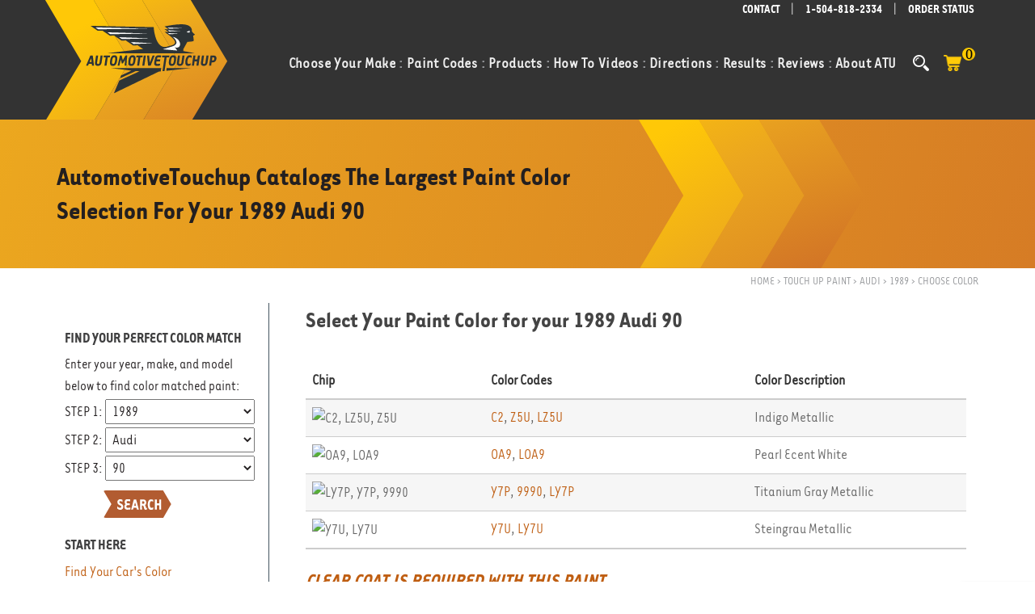

--- FILE ---
content_type: text/html; charset=utf-8
request_url: https://www.automotivetouchup.com/touch-up-paint/audi/1989/90/
body_size: 32808
content:

<!DOCTYPE html>
<html xmlns="http://www.w3.org/1999/xhtml" dir="ltr" lang="en">
<head><title>
	1989 Audi 90 Colors of Touch Up Paint
</title><meta http-equiv="content-type" content="text/html; charset=utf-8" /><meta name="msvalidate.01" content="B2590B06B4BEC6D2F3DB0A450D4E6870" /><meta name="viewport" content="width=device-width, initial-scale=1" /><meta name="color-scheme" content="light only" />
    <script defer="defer" type="text/javascript" src="https://code.jquery.com/jquery-1.12.4.min.js"></script>
    <script defer="defer" type="text/javascript" src="/js/functions.js"></script>
    <script type="text/javascript" src="/js/outermaster_internal.js"></script>

    
    
        <script type="text/javascript">
            (function(w, d, s, l, i) {
                w[l] = w[l] || [];
                w[l].push({
                    'gtm.start':
                        new Date().getTime(),
                    event: 'gtm.js'
                });
                var f = d.getElementsByTagName(s)[0],
                    j = d.createElement(s),
                    dl = l != 'dataLayer' ? '&l=' + l : '';
                j.async = true;
                j.src =
                    'https://www.googletagmanager.com/gtm.js?id=' + i + dl;
                f.parentNode.insertBefore(j, f);
            })(window, document, 'script', 'dataLayer', 'GTM-PXCBBN8');
        </script>
        
        
    <link rel="shortcut icon" href="/images/logos/favicon.ico" /><link rel="stylesheet preload" href="/css/tarzanar-font-faces.css" as="style" /><link rel="stylesheet preload" href="/css/needed-on-load.css" as="style" /><link rel="stylesheet preload" href="/css/all-ie-only.css" as="style" /><link rel="stylesheet preload" href="/css/bootstrap.css" as="style" /><link rel="stylesheet preload" href="/css/style2.css" as="style" /><link rel="stylesheet preload" href="/css/dark.css" as="style" /><link rel="stylesheet preload" href="/css/fonts.css" as="style" /><link rel="stylesheet preload" href="/css/style.css" as="style" /><link rel="stylesheet preload" href="/css/responsive2.css" as="style" /><link rel="stylesheet preload" href="/css/responsive.css" as="style" />

    <style type="text/css">
        .social-links img {
            max-height: 20px;
        }

        #footer {
            background: url("/images/background/footer-bg.svg") center no-repeat;
            background-size: cover;
        }

            #footer.lazy-img {
                background-image: none;
                background-color: #ffffff;
            }

        .classhidden {
            display: none;
        }

    </style>
    <script type="text/javascript">
        document.addEventListener("DOMContentLoaded", function () {

            document.getElementsByClassName("form-control")[0].setAttribute("placeholder", "Type & Hit Enter..");
        });
    </script>

    
    
    <link rel="canonical" href="https://www.automotivetouchup.com/touch-up-paint/audi/1989/90/" />
    <style type="text/css">
        a.codeLinks {
            color: #BF5E12;
        }

        a.codeLinks:hover, a.codeLinks:active {
          color: #666;
        }

        .disabledCode {
            color: gray;
            text-decoration: line-through !important;
        }

        a.disabledCode:hover, a.disabledCode:active {
            color: #ea7b24;
        }

        .hidden {
            visibility: hidden;
        }
        @media (max-width:768px) {
          .page-breadcrumbs {
            display: none;
          }
        }
    </style>

    <script type="text/javascript">
        function changeColorHighlight(x) {
            if (x.target.tagName === "TH") return;
            if (x.target.tagName === "A" || x.target.tagName === "SPAN") {
              x.target.parentElement.parentElement.parentElement.style = "background-color: #ecd6cb !important";
              x.target.style.cursor = "pointer";
            }
            else if ((x.target.tagName === "IMG")||(x.target.tagName === "DIV")) {
              x.target.parentElement.parentElement.style = "background-color: #ecd6cb !important";
              x.target.style.cursor = "pointer";
            }
            else {
              x.target.parentElement.style = "background-color: #ecd6cb !important";
              x.target.style.cursor = "pointer";
            }
        }

        function changeColorWhite(x) {
            if (x.target.tagName === "TH") return;
            if (x.target.tagName === "A" || x.target.tagName === "SPAN") {
              x.target.parentElement.parentElement.parentElement.removeAttribute("style");
            }
            else if ((x.target.tagName === "IMG")||(x.target.tagName === "DIV")) {
              x.target.parentElement.parentElement.removeAttribute("style");
            }
            else {
              x.target.parentElement.removeAttribute("style");
            }
        }

        function clickRow(x) {
            if (x.target.tagName === "TH") return;
            var row = x.target.parentElement;
            while (row.parentElement.tagName !== "TBODY") row = row.parentElement; // Might be in a div

            window.location.href = "/choosecolor/buypaint.aspx?vehicle=" + 88829 + "&color=" + row.dataset.colorResultId;
        }

        document.addEventListener("DOMContentLoaded", function () {
            const tbl = document.getElementById("ctl00_ctl00_OuterBodyContentPlaceHolder_InnerBodyContentPlaceHolder_ColorResultsGridView");

            tbl.querySelectorAll("tr").forEach(function (tr) {
                tr.addEventListener("mouseout", changeColorWhite);
                tr.addEventListener("mouseover", changeColorHighlight);
                tr.addEventListener("click", clickRow);
            });


        });
    </script>

<meta name="description" content="Touch Up Paint for your 1989 Audi 90" /><meta name="keywords" content="1989 Audi 90,touch up paint,Indigo Metallic,Titanium Gray Metallic,Pearl Ecent White,Steingrau Metallic" /></head>
<body class="stretched">
    <!-- Google Tag Manager (noscript) -->
    <noscript>
        <iframe src="https://www.googletagmanager.com/ns.html?id=GTM-PXCBBN8" height="0" width="0" style="display: none; visibility: hidden"></iframe>
    </noscript>
    <!-- End Google Tag Manager (noscript) -->
    
    <form method="post" action="/choosecolor/choosecolor.aspx" onsubmit="javascript:return WebForm_OnSubmit();" id="aspnetForm">
<div class="aspNetHidden">
<input type="hidden" name="__EVENTTARGET" id="__EVENTTARGET" value="" />
<input type="hidden" name="__EVENTARGUMENT" id="__EVENTARGUMENT" value="" />
<input type="hidden" name="__LASTFOCUS" id="__LASTFOCUS" value="" />
<input type="hidden" name="__VIEWSTATE" id="__VIEWSTATE" value="ECV9tzRfhNCdggHZSuyuhl/G8IeXPUvGEMe90R7xxWzooyDNtN7O90L5YQnpCxtYo1B+IFd1UrxO/Edrs4gPKHlvBCe8lIdjcBjNf7JVH2CxW1nj1gqFp9SY7w6n9nxRT6mTx0qUkpOAlUr1s1P+1ajeNrMPSJ3rkMErsgO1PhHygTrDNhy6C0zRojUb4ATXUvsRNdh0/NhkMC401rLCLQwZNQ9wFPcTD/BJWRv5QbYisgU/927m4Vh9yQubzAHxYNCHRPxHISQqju/H/iR88tZxoQtyr3CdOYiDkPivbEGtD3BUATMjca5+xp2YCh4rAYJvTEhCJTEjBipjHtCrVIdS+jYNJN/bG8JCtmmVcJeEeWsrjqbAPOnjovde7aWR+WKT9DMkZVi0gnfg2W2RSkUx7EQ0y5xE6vfyDtDuwIbTGTtp1rDbic3YfT+jJQYdKP/z6ofocxLHR6WMrgfjYS2ROatgt9v8HyfZhhGllyaFOLZ0xwYKrwQHd1Oo2K706iKgiYKgUPDpVDrB+71qmMTN5dIFzUoN36garDvelkGHfTpS+5HWBVSXzWhfztsT1VZyVf1Ux7JV3OobMs9i7KMNbkQOr/bTUZrYb/rk2OAn0iGKwwBDNqTlm6dVmDAxXegole0lzrWXO/4hcQR4ky5katWqbMM1nshv13bViWyhHL9A6e9evpS0Oj3NI/eR936aOcNEfNvGeviYGhe+Vqf+/A9PWp3HSE/jaNMEs9Zq3qjQ7jTUfl4XgkfkuzGWpGDJecFNJBOf3wbHCIfdz6l99NK/vqD9Ui4TJV+dNqcq9/U2eo533Kf+Itp3cOfwZZHLBgu1gMr69sBQc5F1qkZqHOsipWOE4NrPyvxPWTNse6GHgvtdS1w27nWOxlBqnNSIu8iUlkMFNZeJIGizmZXVVEe8TvLvY2QqIkpjjIvaoZ4+fU4sUSzEcwHPH8wL6BR0/7qAL/A35NVNWCUgogMxKjIEL2sQIyVTuRngrbAawHUUvhHsIzN+UsVHtFc1KaNIsD00jstBcEl5yY0I1I0mFUWdMQuQiMKs9GKH8jFqUnCsdftgRW/xlgwjgGYTVmbKVauyPxYVYpzaKitVHwEsINrRUabSHUYtnpXjeLmWEBgNLKqP5glbE0pF3EjEmQGQiwsbxDAxb0iYrQhaxiVQM9/5aB7N+1wNHGWxshocAT68WtLjTp2CsYb1r1u6QrkGqzFBVNg81lYTDdpivX5n0L/6ovHTwXInT3LkCOnr3uLZZD7hEFqdo+6CTri9MtrQu6Vq9OFz3QWUh0+026CR31BzwQrebO5ayVuWVCUrbGxuf29+cCjc4CxlVeH/D7+KCqfYPONIqwBKBSUHeYBy9W0N58c1kNs6u4OV8GqVnwZc6VklxeRFfQjDzqitgoRsyKvsefTRwq28s5kFGQfSSkE60RvC199Cm06ruWqAOLDtP3ETi+K3bx5TM3z1cMUaOZ35G8OwhM9THJaVcueDszsuGiP4hKBvBzYvEW+GE/IYhA/36lOt6YpxvkpQY8Hvrte+lTU8E4xFM9zqT20b8jbKFJb02EZZv/vNVT9AJF5JgnkZDfiWxZSxRgHWlJ7IJCuMdsKtFpeRDTcClgFr8gDgT7BlE/nQ7YemEXFX2DGuzHx/fDSy3qgp6v9zCsOEV6bvAuJE9s+RjOBpHOu8qbvY1y6Yrpkw/kL6pIiqXyO5Cz9IfIRBRy+Eoslswc+OkDIzj+dCZeV7iCShjS1dM4p01Pnnkpw1OLGmbq5l5Fwng11UyvRXqWIYEhtSb+1EhC8jh59uit1OKLHskwln50Ppbiw//[base64]/+/IOMM7J4waB7NXdW4ALiskqGrXRrnLPUphK7vjPWq+8sZ+vFtByipli8Xgc5BaPzwmh7RKWEAW3hxJvEdAyyH29XZhj4Vob807A3xYgxACR5GFwmD94oi9L3fnK+5+NT/Hlex9N+HwE3HAa0QBMBA/Wpa/r5j6Xr4w+I4Ld0H6hYpQR7DJ49C1lagueT7/c6zJmXKe+wZbcghO3TSEmgWDQ34lskMr5Q3DDFGaM3VfJU/+lUleS7YcFCJ6Bq12zI+X7cNpzirHfI2UPgCplyPg6hbiZnLb7Ro3QoDmCZHQHQJ/hta2qfMb1fQPaPKBeSXVzp6MfqWHXoz4GPVq02xzNjShLDzVnSEpJmm+e32W9pyO+5BrLFDh/[base64]/[base64]/6LONRPOy7N8zg7ARswJBBtMiex2AjiriQs962vlP0VT7plSn9SVgqBpG9RKj/kvMuAOgYsnxVabefUARpB2lK70OQMPgct0alGVesJ2+a61vRT3U+CMEsU7CdPlNaD8CJArZvvxmT8ntq35SRyEp/iIGpzSrY86mSzN+5nmlKBu+Dk0hSswGtw26SAb8O6jwZpBnVBGa4SS4EjvV0z0JZkSSsD3k62nIIds1dk6l0fsNm0PJunsVuLWii+GS5+yaWb2lDpCBd3BwpS6y5yWTw0AGh5glQnnfmR929UcarW00ZOPWoDj0n+/qKh1l3UaoY+9ZmCXZ5xc3vMpUho6/zBRdoa7VTpxf5C7axW2waTlOhsw31xhY3p4D2D5WEFsLiudyXdASsBdXB2RE95gCWWMf9MPfnuigBKUJvVRNWmASVA6+kGCDZH+mP+ClfBx5/xjUtOhFY8FFg9kMIHYgjSb9zyH0rTT4u0faei6toXcxHsx/IR+oIGQv7DdgDt2eG942G00kPs657PHSlYcvcP/2B/Ll7DCP3EA2YoGdMRa1one8ujvADo9cLahQettHhqLX+RhP2XrMMIq3t6HZS9TxaKrAswJiRh2QL1QA3bFi0pzYBRWmlKLhfmheoKxWTEIeELFR/daVuEcTAf8ccHa5cJWfboW+oOUbpOfj8Zj16FAO0hrvAZD780n+7gww9vgnf5PCJtKT9nAY0hsfJFchC0K2xLjYkMz1N/[base64]/ZkzD9yAhgSue+AqLQmJ4HjJ1Ki773rmxzfaJtspx1wJv6H6rwwbM989OzOJvZmzAZ732Lh8Pkp3LRHGhrECmsN51pbW6ItbazyD9X1qYb+/Zbsy37XN9XWkNu60ZHeesb+w1O8/BDhFyJ0Fh+jBFzXTTYmVsNzZrMfFEQDa+/HF6z6pdRoGHx+tmFBR2munkyGRfvJ0BeHlJhroocgn52Ns7WxVNXH7WhKDYgyWHIU6z3XRqmW0J0ljgUBBjB8K1mVKe8Lmsps5LXG8EBXTdq2WyvHTUDq3/kW4UlY59dynTs3UXsHHwZaFTRkvkCc9+F8Rfvdee3ouW/x25p1IPW8DgrnRmLxkdP6nOGe829wN6H6PGUZCIJVCojqQ5OR4Q0pT7xbfOTBZdMg+sdWLX+IhIpSuVet5luwKkrJuvrrDKe6U0/ry81Fe7KGXtPHtZ9v33+D6slInvjklUQU79pYwYvN5lzCJWKGDKLHSPVYsBMwS/S9OhdQUQXJVIGg+BYE0LPi1YCMdleK1ZS3mnEP8LOx/SOhypWWhdMibdVMPWmTJGF6YwUKedoI7iRe+jTfTm6uR2zFYhXVn7ZblZB7osBqck+Gjfi/zeIooHWlys3ezac0mRPM3NdHF7KFtVCyd/t1Gc6m/6WeTEby5wIO46x1lXSjMgDcm6Xf1Eua6N26dMFR3ZIlFgDMuKx7efKPUoazNQil+LVFEMutjy37QLrvjlSuzsrzWs26Zes5i0SGSvtGjvhZiUM3HR+tMo5DBw3DN6xLzwlY6Klc/ZP4upm8bKGZUp/J5T4Yc1+/[base64]/uoDUn36rKthljKDgS2gtaRd7XbXUun+t6Q5gnjOclAQiITOY5BQYDqTyP46HK5AB6W2oaM/LgMPgzRLgoJCHSfUSO10Z10qBx7ojBJ2I2OaCqBN//AuHxjxIqsRA7+me9xeG8RYsoyj8yqnOIwjaWb97RQt0/VaoFxvdXIZ4sdetG4RO99KaGl9E+wOGJ2Y/7JKNf8Tf4PzTRX7FfwmK+GqvaqA09qxPctCPrFMksbYxYCJEyo+ZUcFrL6QwU6H86IDKRjudmk8kc+WqtHdUHuP5v/aexLPXo8wAnsHX/7wckF0FSv633r0kfC05g6T/Ou/m2lCaofKMfqre1bDpTlsOHh/JHoGMadu3IKt17A/W8Xzpxu529YYs5ssFcz1r3N2cVWJX1iU3w8v7/7QbY50AKQMPnKIalFFLbv4SG61W63iZdoScYzF/7Sx3pNudWvWr/acp1RhH9dmzZvVSJnVwMUnp7e20sEpDESVcA4E49dyRwkq7C5hdDazwQR9Ay2WzFXjBuY72ZR/CWSuxrL7QUbwpliof5sq6KFYi6SMeskpB4Lw+9a1O/4fO5kgbEMv7Op2MrjB683PO7yTD/+Y0X+v1/8QEhMkmrHUCRti0KrzocDCmmEoUQf0Z3wMa0vtHoJ0yeb/Mjn4TpwJdq6W8P7WC+RNsN+neXPe/i1jQySAU0UKCtELH8Iq0obYk04cJK2x/MLHpxv5bHGfjrzH+evRcC+xjL+2h+QNdTNDfVhHghsT+yvPuRSf8t21ooNLmzdpqCYl5fzZWGlg30NVEKKVS/XvpcKco528mj35XTvvwxsQQgCmTZ+DJRC8uOBmf3PtpGHWREDlomwHl+5Px0Tudku/qWEEzYQWvuH4cRYWKirIKrNUotC5E+FypIlx3b1I0Ws05JI/yIP+tbVyb2MQ/Wjo3/7iGe1pb0vc1oBIHH5wuBWfick21Z7N560VpBg9esGXo5r65/t3gP3DxGwL7f48ZymLZbdczMIIFF4Mioh1CXJrHZrTxktN6IygowhALXjfOIQSRp/Syd2Osk6yDbKtGc7jU2amFDDlUArj4U/dPd39jFPnstBEZRTYGvWhofVkMD5L+DAE3Xzqof6PMRHWUKJdbq2ymdb4MT6gLP32eQXpLfPzs6NXQFIZRflG8ku9MTzis2AWrw56J4TvCTq7tYtxDE9Qws7gTV2dcxN/S1fBws7IGFb93uvyamjRS5Tv3PUBGD5rNr/5Pwl/eCL19flmWsNLEFZ+l9OORbuq7uaNsf/9kPrGhW5o3nWWsfAULicsZit66jCXLmvfwm7obB09yTHJF3s9JeIPezdJBcTm6Z3O2Z+A87Yy1VHthfNlmvCPJs7Aw4PMwFY9BI1TXuNPIT878aBSDFvfPMa/eit+umm6m8fTwGCRSlfpbFxEqQlcnO/CcJ2FO6QYa++TkO8G9GT0PT0nbIn6HIJ2fSzdnq+5iNRmnJwOsYJviZF7neJLty+Kr18essf1xZR5GdrezWZmYkRZ7d4QuGixxHl8Cd5+iWOu/IbdkvQG9dp/IwI9HAzb5ieZ5l6ZIUtqWC/1Zs2FAmEqqkC6r6C2RWowlLPfHPx2TK2KvsuhkSSzkCNiBIgLuQOXCpiyeA9WnPggyx9MO9exeB9Vm/hJwuRZhVkAlzWLcagJH4qr9Z0ekojwgrwpYMj09GqTrFuBiUJVB6k8uqyGDygfY1QuqnAbdDVrg22yv+nmP+VgST7QFF9egRjgaj0SvfKHZGuVT0zq9bGPob3BjGETnHLk20vsSdm8DgnJSrPwm78ZejfuRaTkSYkjheit4yihmzeZ8nSlDe2o/d/[base64]/bHDnFSD/[base64]/KUMRYc4zj7wv43m2sMQzauv1z1gjat/J9PexUhp+N8s5btAl4K5P4u6K1rd6UTTdhfhg7Mwe9Jr/uxTN1UvEaBH+EHQYoZHau4NxWJTC7naeqlSwwMnaDGKefZEq09FV6d7kcAhR/xwd5IMJ5n/uckHPCtxvYeMF716mq7sMfWwE+cdraxg7NpufbDfJosFI3HjgXnZW4ZuChrWwyDqipqDVyWCr439LVosofA4ICluTIh4A6VUhcK9XY1JLDRuyC3aUzM/ll8RZfvHk8U2SLFeWg8ePZkIzaqmjmDPGXUwZUrfAF8KdehGfuwt/Wrm6rLrM2uU6nwBcxEQfU/3JyCz9Qclj0syXaSb8TL1FlWsbeXZ0pwfF5iVwc8C184X5POSdADouvDfY5xpm5oDGkBnYpL6QyUYKItMO6iKb89PTrRBkrLkQnaUpk8TZxTXO051NmvdBFayIf3sr6zVwxgXCz2/36/LkXpE0K3xkToA/WitBJIfM2cx8zpQQ0+cRHfz9yDAArhTJACuiKTzuKS2p6HH/7MKEy0J/kc7rtqd7uwoOJdibONZvn1GK3FidtpeiCVph9IBDbsqus2f2HpME0qL7wMw4x4v+FXbkIpC4LPRgAQULRD5QTQ39TmhePY8eiGAOHhqeCG5QQeYSVXilHYj/oJwxOaTo3+/SfYFa4zn8yzQ21BUMz4k3AUo2acQRTdoTJ6qbxEMbvSZJCFhQ1FIKE2ZpUyr7V1h0txxfB+b/evF0vjmco1LUFrDurhSa/xPeKZustZpgvBPlQLkXKjOImTyQ8GZO4qzrjBBdvtjmplcUkJP1e+HbCt5FrSE1mbnDe/[base64]/[base64]/GPXqg7CBLjmmcINo3gF5k0B5tkgWARAA3i+n1T7tF1Tt01yuEPN/JYWu9anLr3yKH29qyOyO014S3WjcR2LdmxqkO4PLIvEw3DGjdpzJq1vi/dBAfZSgVhGCzKZ09CLIYTDzAIaz5UFKMpiKgBka/FSzoSaXIMBv5Y9R22RfDYig82q4mbUYGS8BAQXdcugyO+Q5MPQN+Wzy45NyGih9INXeHSUHjZYiD7NC1dct5juQKFbOF7lGzYRMNbN1eCUM+BUGVtQvAkhbFjsdTZ/UDLIUDdCfAmENqpio44pEIT8Ihh2kFOwVCBJSbXQHkEBwA9LOlZfPqg1mLjhZA0tNNqb/67JL/C5B876N2M3CEejwAXu6R1W5zA6zMglFx8tUXkHqs+rEc8q2OR44GQKS/gJ73WPrsNzFtRz5OI8S+h+bM/RxP4Y82whaIUc8ZedT4/VTLUyD6xO+4Lw3UYjdjhBWP5r5iuRMKyf34+cJz0P0CugFuD3+C7ClNxTXV3BOIBdY708WPa5CYAm1gX+O6qS+eVJ2GDyC/FbJNGp6Pf8DhWBxhIZnzZ8sG4q3eqNeZTQBKVSI5UKYkT/JZCp1GsY+qtU/MAxPNd0pndyYk4Uh7n+hM8NQLsK6C8ow2UhsvY6Pd6rKpEli16IXkAFU/aSeCZbrMNq4ib2+RjEmR0ai1orn9zCT56k4GOauvYImMwUwFUM0x2ofuEqjViaVb5KdCkEKnN++FcDo4jZgZAAdqjDLpwCkls+VJxex28L20k1YfCvx7j44ehMUKdlHYHxWWNpxttUOg4nFwKIDxUHmqMrB7wVvneQYqOstUZ/brApJXdoeIMPNMKpKdJUYhrWO81/AqyXEd7tUuVoXFgsqQdB/CSVB0xkTCzvMJA4RPYZKDkcY5mlqj11148cR0KQpzve+WWxmvvowT55y6X46wx+TreHwSEoFHLzzYcJhwCAu/oEBKKQRZUPcQKet76gHT0tn72D2bSjlgcODopaI2E+A8bpCL1jFzUfa+2lnUzhMW3HKiYMp35SiEt5BxMrKcFo0JRScgA65Gi9ZG/4srfiCU1nG+6aAB6qp3MqIJAlGmu7pWv5H4g1Al9+ZqIT1EDT2AvZyUWp0lS3FNml4iwTRBp+K7kTxBAgZ6DSMBkO2b1b4ff6+Za0Pqo00fWyKg2azI/CMbH8nSXJuhXFYs/+bMTN3LKd/p0GREcShVmyuLjWLTq/xSxrNujJjZzc87fDUyglUCL9/nICITgCNHWgZ1MmMTtoltDzJI4/MxOePyQUCog1UJCU7pmmf8dk7rGw72jyL6m1Qf2IDmUic7rBgQWBUQe/hIseCsPClNcor2NKKoJ4sjR5SWZ7fEG0jbgm0BtfhvZwhh79DGXqoC1G62TxpMNy67nifpg4e2A2m8A8CVnkiVG0Jo59kdRoUUOAfcjNQS7+cOe5Cp0s61FmHzkn9PFpDS1Mn9Cy8/elt5eiz4GZrRdfVMZt61eYBQ+HFxyB796rSLsoEDpLZtC2WjnuLGucbLVIthC473NjQdUOWU94ZJgEPPLrDUcV2eLk+W1vz+TO5KkJIvS7jQQ11mzxKN/YqtJ3mpL31Pyd136RViPw4l4/Lpr3gsyQ1z4Imu1g1IPQrXCKaoJcKjyQf4D1CJwhcfLJCPvjRUvsARgsQUL3CSW9QgVcyJ9ODtPIPrdDpvZcUMfY/Qe5iWk+8AcLnEoFR5ZhfCMhwPaiEWY/744Vup/ukfNMTzY1zViGjgQXVc8rAT7F2nOVgj3GGFiNeNsyXmAEkkk2dNKUcupU8Ls4VDcB1TmLnrH+BxkRsgUDu0a6DpII14CEJYO+E44B5NpbkZdIJHsL5yDDQLJ2JE=" />
</div>

<script type="text/javascript">
//<![CDATA[
var theForm = document.forms['aspnetForm'];
if (!theForm) {
    theForm = document.aspnetForm;
}
function __doPostBack(eventTarget, eventArgument) {
    if (!theForm.onsubmit || (theForm.onsubmit() != false)) {
        theForm.__EVENTTARGET.value = eventTarget;
        theForm.__EVENTARGUMENT.value = eventArgument;
        theForm.submit();
    }
}
//]]>
</script>


<script src="/WebResource.axd?d=pynGkmcFUV13He1Qd6_TZJNeT36WaG4qqc4Bld7bI-0cZ4or-U2RxHGBmqqHAoYMGcupK1-8DnP0i4YuN89K1A2&amp;t=638901356248157332" type="text/javascript"></script>

<script type="text/javascript">
<!--
function GetEvntKeyCode(evnt){return evnt.keyCode ? evnt.keyCode : evnt.charCode ? evnt.charCode : evnt.which ? evnt.which : void 0;}
function EnableEnter(evnt,clientId){if(GetEvntKeyCode(evnt)==13){PopulateSearchTextboxWithSelected();document.getElementById(clientId).focus();}}//-->
</script>
<script type="text/javascript" src="/UltimateSearchInclude/UltimateSearch.suggest.js">
</script>
<script type="text/javascript">
<!--
if (document.all && navigator.userAgent.indexOf("Opera") == -1) { document.createStyleSheet("/UltimateSearchInclude/UltimateSearch.suggest.css");}
else if (document.getElementById) { var linkElem = document.createElement('link');linkElem.rel = 'stylesheet';linkElem.type = 'text/css';linkElem.href='/UltimateSearchInclude/UltimateSearch.suggest.css';document.getElementsByTagName("head")[0].appendChild(linkElem);}
//-->
</script>

<script src="/ScriptResource.axd?d=nv7asgRUU0tRmHNR2D6t1LGGBMabEFhNZgMPBXr41suBXJk-YMaBXk0Psm92CTlr_OYju8OjmbIAeYxIt-cO9wyo_gvZCXkOA-iu9aKx--gwmnafyBMxmZw2pVdE2iq5_96no6WFHpIZiZ6_DGPj7Q2&amp;t=ffffffff93d1c106" type="text/javascript"></script>
<script src="/ScriptResource.axd?d=NJmAwtEo3Ipnlaxl6CMhvpT2cUkaovtA6vKRR-7BxBeU7TJEU4FcVZpnTVsdUFyxJcEBom-wIrMCsb9CO0F-WNrLFhTjP992sfBc7fZ-i5zx_W3ZpCvsHGZdjvKXRUROHygoQ8RbQVTc3bGKvDWH3N8Yf5gDqeUk2NPJKKAvwTI1&amp;t=5c0e0825" type="text/javascript"></script>
<script src="/ScriptResource.axd?d=dwY9oWetJoJoVpgL6Zq8OABwq6n2LUr6gfJBgjYnKscA0MofyFr-Wnv59W7CCEOv4LVNnavYJ0YBaCEUm_upsVYnk2a1BGWITNIHFpAY5-q5kPV_rbjPV3xjWdnL-HgyMm9MNWK8kgNdmwNEPDM6XUGAfUKMkrPvT3mTfdH7hNQ1&amp;t=5c0e0825" type="text/javascript"></script>
<script type="text/javascript">
//<![CDATA[
function WebForm_OnSubmit() {
if (typeof(ValidatorOnSubmit) == "function" && ValidatorOnSubmit() == false) return false;
return true;
}
//]]>
</script>

<div class="aspNetHidden">

	<input type="hidden" name="__VIEWSTATEGENERATOR" id="__VIEWSTATEGENERATOR" value="241ABD1D" />
	<input type="hidden" name="__SCROLLPOSITIONX" id="__SCROLLPOSITIONX" value="0" />
	<input type="hidden" name="__SCROLLPOSITIONY" id="__SCROLLPOSITIONY" value="0" />
	<input type="hidden" name="__VIEWSTATEENCRYPTED" id="__VIEWSTATEENCRYPTED" value="" />
	<input type="hidden" name="__PREVIOUSPAGE" id="__PREVIOUSPAGE" value="99Uho3VWGKP-3YrpCErCoHMzggcp9qEn98r9srV3GQW0-PvZ6c4NXG4-VbDuZXK3AJ_aiTcuDjlIjBefqRwyGbsNykVXfZ2r-HV8BV__TMs1" />
	<input type="hidden" name="__EVENTVALIDATION" id="__EVENTVALIDATION" value="4tLpI8t+l4dQPGeqR6TNuObJVOnJlPhmt3Y6EvpMYkR71hwtMzaJm0bW/TS+BEWBhS6jRI552pmi6tKgDGVRzR175nqzwfheVTpXTIsetun91Pj9rDO51r8ZS96ywXCJqGNf0ue+HtjFoWzc4GyU84FoOpSdVRSULeznZmhh99Pn6DR/Ef+krxrLh5KVJ4AINY7LkBF5+9ys2bmnI6FyVFf4UckH0+vtdxBlMVGsLrrR1Bno/HVxIdYDGedm0EyHKe0Qg35tbNUVCEVBHXkebO0/cXlg6wB83ax1FhII0HQeFQcRQjBKHBHsBpdxkhsB1pHxdPlaDDvVK9svMATEE2UoIo75iC1GSOS3BPl58VW/6ju4mfzFjuq5XrVZmmnFGyY81Y7e6CDudjhLgdyIykuNOVkncCnkP3ftJ2h5oZJpI6hziIxdNBl6vqBkh+Lghp/GjUT6tl+attU90a0cajq9SUhj3ME9S3LtDRaQlkiwA4BlOcZLiTxfcb7Q0Tm4Wj/AuK3mfHOi+QDkLjtmfloSq9e0/NKDi4ExVCVIJNuriiz6MDxukcx++fBQIrwYyqDFSWSmQr2U7/56q6jRy5Gv8HPlG383hZMlqIsdQPuYa60DzCbKnxY+FerjCW7bE3JrXQ0FufKCGhJZQWPD4RdzhZIFunvg1T/1JFtEt3wXTq9NXstBkNxKRHylQoRYMVkyebyWgKT3w2hnd2X8HkuUP7nRO/1rQloP2kGUBR9o6Si2VSTexW5V7HTTIcMtsefR0BBIPqBrzzOD5wdaOkAI8eAXUBGuDPDP5o/YNttuix/6/CG64CpYyjXCeB3fyt6OW+Nqo4xwiXBlLf7BA+qq6RHFyCNvyrVWK8xbjVyIPoljgw9TOnRzPoXh//s9lupIx5a6i/yjmaM/DwO9ecXaZxcQyszQjZmiboNkBcPS0VoTrJbo11oJt6TDQHyIj7MfNZ1RNGtvynPNXTWFp9l9NM9qd1ZDZcxKDJCv9bpT7dQo0kymIBbZDxEgDRvsLKAYhgsD33IEI67UbrqxIOTobff44b2UBljyb4QsrCuVcnaSysk/CFgl1P3ZAP47MBXFPejHr913Ctij2TjYsvSmM+1i45yMPrbDdcHdo7daNFaqNvTu9iWk00oOU4kxyls9EwYuFPYIO/Bl577nrW2PS7Zz78shtZCZajyVcxjPtct74HZnZe2QnOurfsuVcJ31Su/8vl3Ke5tMIG381MIIWAWndljcsB0GMm9fD8gmYzHX6+pSGA32tzwC0+vz/UQKd/epETJORe0kjAnKItkWuMZYKIfKDAjwY/mQIJLemyUtmwo4YUOCtGsywMpuMfpUX9iWyiQ+tSfJfkHpAuHPeu3AENwlItI3AAyg0NajELXPP8m67/jpTrf/JilO2W2FOW+fEjmGc3r5/tHlYhR7H6Px3NZkcAgSvvULIp/cBsZjlNpUq0FbANgWe5Z1WwRTHdd8Hw7wXy1MHIiWkSPNmIblDq8yE/Y+TdxQ0gUH2C8KSbgsD0fPgf/lMxxNLCrK32n6KEQFwlmol+Nv5RqAfWUewNxY+aD709BBCARon0vGFhJhG6hsmiXNdeysS2UOOKSIes8dZAU8ex//SbDBs+d8uunM3BKPjxQW5vRGDGZ21WQEvgKcp2kdXx29/057ehk8nn+yWvaqo6rFMUYhx7DK7BGD0H/QkMNpZsTQxblmuosyN1XdhtsdN4UVI8+Z2eJuOrAqQ6z2ISUYW5G/kHAg4cyUo8SZaxBSP8Yyhh9iFkrtvxu8tByReydeOfebOrOsC3N/jBT6IaqlE/iGuDye6QKJOlbiiKtWI5CYwFLK90ExJqybHs2GIPLajwG5UAP1hGwVp2T0rm/YvptvMRgbZ7uiiP2uWcNnVvDoDNY9XA0hWaftI6f3Dvd75ht/[base64]/CgQQT2QIXQyJioXfGoT+a08K9mVkvuPPHzqp4tsauDyx37cbFFAH5PEUnEWEBGBtibt8knVnVkkB4j8IKr4N58tbR01EVgdgWSSS/csd9cFgqZ7KGF9n72V5cQgLJJI6m7KGICkXahpZ3oWicnjM1XjCSnOvSdDMkprEFjTZp3wvbRTFdgG+S/NFhLEGjdVqjq2B1zMm8PPgnuTHX6C3JTS3L0wczTPhNCg2O2AtI0OeZLMCySyU6BcFd2gPYATsXPQ4QFB/5tcH6VeX3bet1SbkBe1DPzW/jl3t55a86nPNeaEhNVFIa1MEKizXttJiXglphQdFqEVN1l9AAmrsNiNUhsNw+1UiY1OL7LhhhdN9VZZDIwY+djhIs8j/HsyA92lFvlarvM51X2WddKmMO46TOiRXN/lZuVUA+J2uP0szQPP9qWQFMZaT4SpMHlcGUNaiFOI0/uDJzIqqKMpU5Ky0b7Od2KD0xpuXznojkM17kih0b8JFbtXxD59XvrJ5iDFrhCc3tbcTEwfWC1Rj02tJZWIBZ6TPQrK/pq80+HAqYfCfNn51Z+RLimmPnJsUTa0ctAexA8Y++csZWnIPO2otNWlLGyr2rtW7/Zdk67mpEsnMJrwR3RdWauYNCp/R4L3P0GsPANp/8PSrQFZYlqw7aDkLIV3hf71TFotWee0E9LyrKbETnXfJLW5z1I68nqQJsfipNjOhUIr2i+zm9TjV+x4ZuSsJ0IhZiasY0oFWcqcLQZt5UkRzUqyGkn2dQm1BWn9BCe31fMIiIwFRHYeIZueMaijiTNE4rd3D6gluBdutpuUswIR3M1PnXfYtfupOZr/weWqfA0Zhr2LGzuU+xrsq1x3DEntRsF3CqnTZiGc3uu/fNz93PopGTdPSXkuQN8sswz8H0E0F50/TaPj2EH0AaMDV2oHCXn6jmgS3qdZ2vi5P/4FQ8O6mqAdAAohNW0pO2Eqpa1JeSYPHQDVO5J8oyrpwLqH2KmfpIy1wAtkjXP1j0nakkEwSMBsk4b1UY1BnMDH1S57YMDaP7jWk86a0IIpUR9bUltB+TraR553ci5UvrnR+iNT++GvuCO5p0/CyiCxe+4mk/xtMilHY7UTA75nXS8P7FeBg1RC9nXZgudMGpmjPvDytSklbEZwQ9ik/XfTpr4U8Zh4yiz7/P2MxrWqkuUE3EW5rc8eFu8T8CC/3iSu4FEmgdk88tSi9nmDHg5U0w0Ng20EDDEZLzdldxeGEG9RlUU0NBfsa1s53ZejDzCpr5KTNYLpi9ltjwcBj0j84vWLilLQC7LkZ+kwDzgd6y3GFbU/eDmyc1Lfpl9T0jcfasUxLYG8Bx4rtq5seCwHJ945WcYNtJaelUU7K2xCNPGm04J+yrNStKZXzcnxrtf2eWlu/c3J2n+P3uPCrT9bLLuanZi+qSkwLJQOFOhY/J3X6nXIgh055XZXTRlPoKb0xaoOpGsYaJmenGTL67i8sx60LswhAP1y1v3/TSGB0uHxW5E8+N1tsSqwTDXQdKCoRpL04SBR32KpQYPXewPavSofixtAR561N5i7FnN96EC6iZdqkDQLvoQ3Ojs6k6nD9a4Exf6znPEpx95uwO1Q3wp2uZVj1GTzBRiJR/dZUB2/Jre0wB+YTQsIWJz66sQpkJfPn6i4DLeAApN9tq1BxV3+2o+oY1+BLjTJeXkfJXvRo4xmHGGsO9hK48P/ZTlHdj0rhO9sLCTYMMC5Si3CV6yf1dJaI+z2c3N9RTD+MdYErEg9cgIg3A+Q0CltoCpw8RK0TeIkQCpcWH+3/+SNaTBs9sqtVQNKD/0z1InjbzwTvLuVPIkaTGGl3cCsT+rQWGKCJIG8rFJ7zMkYm/DLULinMzGZNUJRAZGtHDAVI34ATehe+/PB/HoD63voHREFkSdfEGZgGpjB1JQLFKc2s9mae8EimMUkM04CE4QnsxtbmRF/eMcbPG0Av0MZAqfk44tVWHVuxeDqfE4Xqpa6MS06A1rVdeQPD2div6nF36sKlh9xQZz8ENhtRAJieMT6LkA==" />
</div>
        <script type="text/javascript">
//<![CDATA[
Sys.WebForms.PageRequestManager._initialize('ctl00$ctl00$ScriptManager1', 'aspnetForm', ['tctl00$ctl00$ChooseMakeMenuUpdatePanel','ChooseMakeMenuUpdatePanel','tctl00$ctl00$ProductMenuUpdatePanel','ProductMenuUpdatePanel','tctl00$ctl00$OuterBodyContentPlaceHolder$ctl00$OuterSearchUpdatePanel',''], ['ctl00$ctl00$OuterBodyContentPlaceHolder$ctl00$SidebarRefreshButton','SidebarRefreshButton'], [], 90, 'ctl00$ctl00');
//]]>
</script>

        <div id="wrapper" class="clearfix">
            <div>
                <!-- UltimateSearch_IgnoreTextBegin -->
                <div style="">
                    <div class="top-bar">
                        <div class="container">
                            <div class="row">
                                <div id="logo">
                                    <a href="https://www.automotivetouchup.com" class="" data-dark-logo="/images/logos/header-logo-automotive-touchup.svg">
                                        <img src="/images/logos/header-logo-automotive-touchup.svg" alt="Logo" /></a>
                                </div>
                                <div class="col-xs-12 text-right">
                                    <ul class="list-inline social-links">
                                        <li><a href="/contact-us.aspx">CONTACT</a></li>
                                        <li>|</li>
                                        <li><strong><a href="tel:1-504-818-2334">1-504-818-2334</a></strong></li>
                                        <li>|</li>
                                        <li><a href="/check.aspx">ORDER STATUS</a></li>
                                    </ul>
                                </div>
                            </div>
                        </div>
                    </div>
                    <!-- Header	-->
                    <header id="header" class="transparent-header dark" style="height: 120px">
                        <div id="header-wrap">
                            <div class="container clearfix dark">
                                <div id="primary-menu-trigger">
                                    <img style="height: 40px; width: 30px;" src="/images/background/hamburger-lines.svg" title="Not Sure" alt="|||" />
                                </div>
                                <!-- Primary Navigation -->
                                <nav id="primary-menu">
                                    <div id="top-search-content" class="top-search-content" style="display: none">
                                        <div onkeypress="javascript:return WebForm_FireDefaultButton(event, &#39;TopSearchImageButton&#39;)">
	
                                            <span id="ctl00_ctl00_SearchInputs">
<!-- Karamasoft UltimateSearch for ASP.NET -->
<input name="ctl00$ctl00$ctl18" type="text" id="ctl00_ctl00_ctl18" class="form-control" onkeydown="EnableEnter((window.event) ? window.event : arguments[0],&#39;ctl00_ctl00_ctl19_ctl00&#39;)" autocomplete="off" /></span>
                                            
                                            <input type="submit" name="ctl00$ctl00$TopSearchImageButton" value="" id="TopSearchImageButton" title="Search" style="display: none" />
                                        
</div>
                                    </div>

                                    <ul>
                                        <li class="mega-menu sub-menu">
                                            <a href="/touch-up-paint/" onmouseover="if (document.getElementById('ChooseMakeMenuPanel') == null) __doPostBack('ChooseMakeMenuUpdatePanel',''); ">
                                                <div>Choose Your Make <span class="twosep">:</span></div>
                                            </a>
                                            <div id="ChooseMakeMenuUpdatePanel" class="mega-menu-content myFirstMegaMenu style-2 clearfix">
	
                                                    <div id="ChooseMakeMenuPanel">
		
                                                        <ul class="mega-menu-column col-md-3">
                                                            <li><a href='https://www.automotivetouchup.com/touch-up-paint/acura/'>Acura</a></li>
                                                            <li><a href='https://www.automotivetouchup.com/touch-up-paint/audi/'>Audi</a></li>
                                                            <li><a href='https://www.automotivetouchup.com/touch-up-paint/bmw/'>BMW</a></li>
                                                            <li><a href='https://www.automotivetouchup.com/touch-up-paint/buick/'>Buick</a></li>
                                                            <li><a href='https://www.automotivetouchup.com/touch-up-paint/cadillac/'>Cadillac</a></li>
                                                            <li><a href='https://www.automotivetouchup.com/touch-up-paint/chevrolet/'>Chevrolet</a></li>
                                                            <li><a href='https://www.automotivetouchup.com/touch-up-paint/chrysler/'>Chrysler</a></li>
                                                            <li><a href='https://www.automotivetouchup.com/touch-up-paint/dodge/'>Dodge</a></li>
                                                            <li><a href='https://www.automotivetouchup.com/touch-up-paint/ford/'>Ford</a></li>
                                                        </ul>
                                                        <ul class="mega-menu-column col-md-3">
                                                            <li><a href='https://www.automotivetouchup.com/touch-up-paint/gmc/'>GMC</a></li>
                                                            <li><a href='https://www.automotivetouchup.com/touch-up-paint/honda/'>Honda</a></li>
                                                            <li><a href='https://www.automotivetouchup.com/touch-up-paint/hummer/'>Hummer</a></li>
                                                            <li><a href='https://www.automotivetouchup.com/touch-up-paint/hyundai/'>Hyundai</a></li>
                                                            <li><a href='https://www.automotivetouchup.com/touch-up-paint/infiniti/'>Infiniti</a></li>
                                                            <li><a href='https://www.automotivetouchup.com/touch-up-paint/jaguar/'>Jaguar</a></li>
                                                            <li><a href='https://www.automotivetouchup.com/touch-up-paint/jeep/'>Jeep</a></li>
                                                            <li><a href='https://www.automotivetouchup.com/touch-up-paint/kia/'>Kia</a></li>
                                                            <li><a href='https://www.automotivetouchup.com/touch-up-paint/lexus/'>Lexus</a></li>
                                                        </ul>
                                                        <ul class="mega-menu-column col-md-3">
                                                            <li><a href='https://www.automotivetouchup.com/touch-up-paint/land-rover/'>Land Rover</a></li>
                                                            <li><a href='https://www.automotivetouchup.com/touch-up-paint/lincoln/'>Lincoln</a></li>
                                                            <li><a href='https://www.automotivetouchup.com/touch-up-paint/mazda/'>Mazda</a></li>
                                                            <li><a href='https://www.automotivetouchup.com/touch-up-paint/mercedes-benz/'>Mercedes-Benz</a></li>
                                                            <li><a href='https://www.automotivetouchup.com/touch-up-paint/mini/'>Mini</a></li>
                                                            <li><a href='https://www.automotivetouchup.com/touch-up-paint/mitsubishi/'>Mitsubishi</a></li>
                                                            <li><a href='https://www.automotivetouchup.com/touch-up-paint/nissan/'>Nissan</a></li>
                                                            <li><a href='https://www.automotivetouchup.com/touch-up-paint/pontiac/'>Pontiac</a></li>
                                                            <li><a href='https://www.automotivetouchup.com/touch-up-paint/porsche/'>Porsche</a></li>
                                                        </ul>
                                                        <ul class="mega-menu-column col-md-3">
                                                            <li><a href='https://www.automotivetouchup.com/touch-up-paint/saab/'>Saab</a></li>
                                                            <li><a href='https://www.automotivetouchup.com/touch-up-paint/saturn/'>Saturn</a></li>
                                                            <li><a href='https://www.automotivetouchup.com/touch-up-paint/scion/'>Scion</a></li>
                                                            <li><a href='https://www.automotivetouchup.com/touch-up-paint/smart/'>Smart</a></li>
                                                            <li><a href='https://www.automotivetouchup.com/touch-up-paint/tesla/'>Tesla</a></li>
                                                            <li><a href='https://www.automotivetouchup.com/touch-up-paint/toyota/'>Toyota</a></li>
                                                            <li><a href='https://www.automotivetouchup.com/touch-up-paint/volkswagen/'>Volkswagen</a></li>
                                                            <li><a href='https://www.automotivetouchup.com/touch-up-paint/volvo/'>Volvo</a></li>
                                                            <li><a href='https://www.automotivetouchup.com/touch-up-paint/'>Don't see your make?</a></li>
                                                        </ul>
                                                    
	</div>
                                                
</div>
                                        </li>
                                        <li class="mega-menu"><a href="/paint-codes/">
                                            <div>Paint Codes <span class="twosep">:</span></div>
                                        </a></li>
                                        <li class="mega-menu col-4-menu sub-menu">
                                            <a href='https://www.automotivetouchup.com/products.aspx' onmouseover="if (document.getElementById('ProductMenuPanel') == null) __doPostBack('ProductMenuUpdatePanel','');">
                                                <div>Products <span class="twosep">:</span></div>
                                            </a>
                                            <div id="ProductMenuUpdatePanel" class="mega-menu-div classhidden">
	

                                                    <ul id="ProductMenuPanel" style="display:block">

                                                        <li class="sub-menu"><a href='https://www.automotivetouchup.com/touch-up/' class="sf-with-ul">1/2oz Paint Bottles</a>
                                                            <ul class="classhidden">
                                                                <li><a href='https://www.automotivetouchup.com/touch-up/touch_up_paint_matched.aspx'>1/2oz Basecoat</a></li>
                                                                <li><a href='https://www.automotivetouchup.com/touch-up/touch_up_paint_clearcoat.aspx'>1/2oz Clearcoat</a></li>
                                                                <li><a href='https://www.automotivetouchup.com/touch-up/touch_up_primer.aspx'>1/2oz Primer</a></li>
                                                                <li><a href='https://www.automotivetouchup.com/store/accessories/'>1/2oz Accessories</a></li>
                                                            </ul>
                                                        </li>
                                                        <li class="sub-menu"><a href='https://www.automotivetouchup.com/store/2oz_touch-up_paints/' class="sf-with-ul">2oz Paint Bottles</a>
                                                            <ul class="classhidden">
                                                                <li><a href='https://www.automotivetouchup.com/store/2oz_touch-up_paints/2_oz_basecoat.aspx'>2oz Basecoat</a></li>
                                                                <li><a href='https://www.automotivetouchup.com/store/2oz_touch-up_paints/2_oz_clearcoat.aspx'>2oz Clearcoat </a></li>
                                                                <li><a href='https://www.automotivetouchup.com/store/2oz_touch-up_paints/2_oz_primer.aspx'>2oz Primer</a></li>
                                                                <li><a href='https://www.automotivetouchup.com/store/accessories/'>2oz Accessories</a></li>
                                                            </ul>
                                                        </li>
                                                        <li class="sub-menu"><a href='https://www.automotivetouchup.com/store/paint_pens/' class="sf-with-ul">Paint Pens</a>
                                                            <ul class="classhidden">
                                                                <li><a href='https://www.automotivetouchup.com/store/paint_pens/paint_pen_matched.aspx'>Paint Pen Basecoat</a></li>
                                                                <li><a href='https://www.automotivetouchup.com/store/paint_pens/paint_pen_clearcoat.aspx'>Paint Pen Clearcoat</a></li>
                                                                <li><a href='https://www.automotivetouchup.com/store/paint_pens/paint_pen_primer.aspx'>Paint Pen Primer</a></li>
                                                                <li><a href='https://www.automotivetouchup.com/store/accessories/'>Paint Pen Accessories</a></li>
                                                            </ul>
                                                        </li>
                                                        <li class="sub-menu"><a href='https://www.automotivetouchup.com/spray-paint/' class="sf-with-ul">Aerosol Spray Paint</a>
                                                            <ul class="classhidden">
                                                                <li><a href='https://www.automotivetouchup.com/spray-paint/spray_paint_matched.aspx'>Aerosol Basecoat</a></li>
                                                                <li><a href='https://www.automotivetouchup.com/spray-paint/spray_paint_clearcoat.aspx'>Aerosol Clearcoat</a></li>
                                                                <li><a href='https://www.automotivetouchup.com/spray-paint/spray_paint_primer.aspx'>Aerosol Primer</a></li>
                                                                <li><a href='https://www.automotivetouchup.com/spray-paint/spray_paint_accessories.aspx'>Aerosol Accessories</a></li>
                                                                <li><a href='https://www.automotivetouchup.com/spray-paint/adhesion-promoter.aspx'>Adhesion Promoter</a></li>
                                                                <li><a href='https://www.automotivetouchup.com/spray-paint/spraymax-2k-clearcoat.aspx'>2K Urethane Clearcoat</a></li>
                                                            </ul>
                                                        </li>
                                                        <li class="sub-menu"><a href='https://www.automotivetouchup.com/auto-paint/' class="sf-with-ul">Spray Gun Paint</a>
                                                            <ul class="classhidden">
                                                                <li><a href='https://www.automotivetouchup.com/auto-paint/auto_paint_basecoat.aspx'>Spray Gun Basecoat</a></li>
                                                                <li><a href='https://www.automotivetouchup.com/auto-paint/auto_paint_clearcoat.aspx'>Spray Gun Clearcoat</a></li>
                                                                <li><a href='https://www.automotivetouchup.com/auto-paint/auto_paint_primer.aspx'>Spray Gun Primer</a></li>
                                                                <li><a href='https://www.automotivetouchup.com/auto-paint/auto_paint_accessories.aspx'>Accessories</a></li>
                                                                <li><a href='https://www.automotivetouchup.com/spray-guns/'>Spray Guns</a></li>
                                                            </ul>
                                                        </li>
                                                        <li class="sub-menu"><a href='https://www.automotivetouchup.com/store/accessories/' class="sf-with-ul">Accessories</a>
                                                            <ul class="classhidden">
                                                                <li><a href='https://www.automotivetouchup.com/spray-paint/spray_paint_accessories.aspx'>Aerosol Accessories</a></li>
                                                                <li><a href='https://www.automotivetouchup.com/auto-paint/auto_paint_accessories.aspx'>Auto Paint Accessories</a></li>
                                                                <li><a href='https://www.automotivetouchup.com/spray-guns/'>Spray Guns</a></li>
                                                                <li><a href='https://www.automotivetouchup.com/store/accessories/prep_solvent.aspx'>Prep Solvent</a></li>
                                                                <li><a href='https://www.automotivetouchup.com/store/accessories/rubbing_compound.aspx'>Rubbing Compound</a></li>
                                                                <li><a href='https://www.automotivetouchup.com/store/accessories/surface-wipe.aspx'>Prep Wipe</a></li>
                                                            </ul>
                                                        </li>
                                                        <li class="sub-menu"><a href='https://www.automotivetouchup.com/store/bumper_and_body_repair/' class="sf-with-ul">Body & Bumper</a>
                                                            <ul class="classhidden">
                                                                <li><a href='https://www.automotivetouchup.com/store/bumper_and_body_repair/plastic_spreaders.aspx'>Plastic Spreaders</a></li>
                                                                <li><a href='https://www.automotivetouchup.com/sandpaper/wet-sandpaper.aspx'>Sandpaper</a></li>
                                                                <li><a href='https://www.automotivetouchup.com/sandpaper/wet-sandpaper-multi-pack.aspx'>Sandpaper Multi-Pack</a></li>
                                                                <li><a href='https://www.automotivetouchup.com/store/bumper_and_body_repair/file_holder.aspx'>3 Position File Holder</a></li>
                                                                <li><a href='https://www.automotivetouchup.com/store/bumper_and_body_repair/sanding_block.aspx'>Rubber Sanding Block</a></li>
                                                            </ul>
                                                        </li>
                                                        <li class="sub-menu"><a href='https://www.automotivetouchup.com/sandpaper/' class="sf-with-ul">Sandpaper</a>
                                                            <ul class="classhidden">
                                                                <li><a href='https://www.automotivetouchup.com/sandpaper/wet-sandpaper.aspx'>Wet Sandpaper</a></li>
                                                                <li><a href='https://www.automotivetouchup.com/sandpaper/wet-sandpaper-multi-pack.aspx'>Assorted Sanding Pack</a></li>
                                                                <li><a href='https://www.automotivetouchup.com/store/accessories/touch_up_sandpaper.aspx'>Mini Sandpaper</a></li>
                                                                <li><a href='https://www.automotivetouchup.com/sandpaper/scuff-pad.aspx'>Scuff Pad</a></li>
                                                                <li><a href='https://www.automotivetouchup.com/store/bumper_and_body_repair/sanding_block.aspx'>Rubber Sanding Block</a></li>
                                                                <li><a href='https://www.automotivetouchup.com/store/bumper_and_body_repair/file_holder.aspx'>3 Position File Holder</a></li>
                                                            </ul>
                                                        </li>
                                                        <li class="sub-menu"><a href='https://www.automotivetouchup.com/safety/' class="sf-with-ul">Safety</a>
                                                            <ul class="classhidden">
                                                                <li><a href='https://www.automotivetouchup.com/store/bumper_and_body_repair/dust_mask.aspx'>Dust Masks</a></li>
                                                                <li><a href='https://www.automotivetouchup.com/safety/respirator.aspx'>SAS Bandit Respirator</a></li>
                                                                <li><a href='https://www.automotivetouchup.com/store/accessories/respirator.aspx'>3M Respirator</a></li>
                                                                <li><a href='https://www.automotivetouchup.com/safety/gloves.aspx'>Nitrile Gloves</a></li>
                                                                <li><a href='https://www.automotivetouchup.com/safety/glasses.aspx'>3M Eye Protection</a></li>
                                                            </ul>
                                                        </li>
                                                        <li class="sub-menu"><a href="#" class="sf-with-ul">Basecoat</a>
                                                            <ul class="classhidden">
                                                                <li><a href='https://www.automotivetouchup.com/touch-up/touch_up_paint_matched.aspx'>1/2oz Brush-In-Bottle </a></li>
                                                                <li><a href='https://www.automotivetouchup.com/store/2oz_touch-up_paints/2_oz_basecoat.aspx'>2oz Brush-In-Bottle </a></li>
                                                                <li><a href='https://www.automotivetouchup.com/store/paint_pens/paint_pen_matched.aspx'>Paint Pen Basecoat</a></li>
                                                                <li><a href='https://www.automotivetouchup.com/spray-paint/spray_paint_matched.aspx'>Aerosol Spray Basecoat</a></li>
                                                                <li><a href='https://www.automotivetouchup.com/auto-paint/auto_paint_basecoat.aspx'>Spray Gun Auto Paint</a></li>
                                                            </ul>
                                                        </li>
                                                        <li class="sub-menu"><a href="#" class="sf-with-ul">Clearcoat</a>
                                                            <ul class="classhidden">
                                                                <li><a href='https://www.automotivetouchup.com/touch-up/touch_up_paint_clearcoat.aspx'>1/2oz Clearcoat </a></li>
                                                                <li><a href='https://www.automotivetouchup.com/store/2oz_touch-up_paints/2_oz_clearcoat.aspx'>2oz Clearcoat </a></li>
                                                                <li><a href='https://www.automotivetouchup.com/store/paint_pens/paint_pen_clearcoat.aspx'>Clearcoat Paint Pen</a></li>
                                                                <li><a href='https://www.automotivetouchup.com/spray-paint/spray_paint_clearcoat.aspx'>Clearcoat Aerosol</a></li>
                                                                <li><a href='https://www.automotivetouchup.com/auto-paint/auto_paint_clearcoat.aspx'>Spray Gun Clearcoat </a></li>
                                                                <li><a href='https://www.automotivetouchup.com/auto-paint/lacquer_clearcoat.aspx'>Aerosol Lacquer</a></li>
                                                                <li><a href='https://www.automotivetouchup.com/spray-paint/spraymax-2k-clearcoat.aspx'>Aerosol Urethane</a></li>
                                                                <li><a href='https://www.automotivetouchup.com/auto-paint/lacquer_clearcoat.aspx'>Lacquer Qt/Gal </a></li>
                                                                <li><a href='https://www.automotivetouchup.com/auto-paint/urethane_clearcoat.aspx'>Urethane Qt/Gal</a></li>
                                                            </ul>
                                                        </li>
                                                        <li class="sub-menu"><a href="#" class="sf-with-ul">Primer</a>
                                                            <ul class="classhidden">
                                                                <li><a href='https://www.automotivetouchup.com/touch-up/touch_up_primer.aspx'>1/2oz Primer</a></li>
                                                                <li><a href='https://www.automotivetouchup.com/store/2oz_touch-up_paints/2_oz_primer.aspx'>2oz Primer</a></li>
                                                                <li><a href='https://www.automotivetouchup.com/store/paint_pens/paint_pen_primer.aspx'>Primer Paint Pen</a></li>
                                                                <li><a href='https://www.automotivetouchup.com/spray-paint/spray_paint_primer.aspx'>Aerosol Primer</a></li>
                                                                <li><a href='https://www.automotivetouchup.com/auto-paint/auto_paint_primer.aspx'>Spray Gun Paint Primer</a></li>
                                                                <li><a href='https://www.automotivetouchup.com/auto-paint/lacquer_primer.aspx'>Lacquer Qt/Gal</a></li>
                                                                <li><a href='https://www.automotivetouchup.com/auto-paint/urethane_primer.aspx'>Urethane Qt/Gal</a></li>
                                                            </ul>
                                                        </li>
                                                    </ul>

                                                
</div>
                                        </li>
                                        <li class="mega-menu"><a href="/how-to-videos/">
                                            <div>How To Videos <span class="twosep">:</span></div>
                                        </a></li>
                                        <li class="mega-menu"><a href="/directions.aspx">
                                            <div>Directions <span class="twosep">:</span></div>
                                        </a></li>
                                        <li class="mega-menu"><a href="/gallery.aspx">
                                            <div>Results <span class="twosep">:</span></div>
                                        </a></li>
                                        <li class="mega-menu"><a href="/feedback.aspx">
                                            <div>Reviews <span class="twosep">:</span></div>
                                        </a></li>
                                        <li class="mega-menu"><a href="/about-us.aspx">
                                            <div>About ATU <span class="twosep"></span></div>
                                        </a></li>

                                    </ul>
                                    <div id="top-cart">
                                        <a id="ctl00_ctl00_CartHyperLink1" rel="nofollow" href="/cgi-bin/ShoppingCart.aspx">
                                            <img src="/images/buttons/cart-small.png" alt="cart icon" />
                                            <span id="NumItemsLabel" style="font-family:Consolas;font-size:Large;">0</span></a>
                                    </div>
                                    <div id="top-search">
                                        <a title="searchIcon" href="#"></a>
                                    </div>
                                </nav>

                            </div>
                            
                        </div>
                    </header>
                </div>
                <!-- UltimateSearch_IgnoreTextEnd -->
                
    
    <section id="slider" class="clearfix page">
        <div class="main-slide" style="background-repeat: no-repeat;">
            <div class="container clearfix">
                <div class="row-fluid">
                    <div class="maincaptions col-xs-12">
                        <h1 data-caption-animate="fadeInUp" class="fadeInUp animated">AutomotiveTouchup catalogs the largest paint color selection for your <span>1989 Audi 90</span></h1>
                    </div>
                </div>
            </div>
        </div>

    </section>

    <section id="form" class="clearfix">
        <div class="container clearfix">
            <div class="row clearfix">
                <!-- Content Section -->
                <div class="col-xs-12 col-sm-9 col-sm-push-3">
                    <div class="col-xs-12 text-right page-breadcrumbs">
                        <a href='https://www.automotivetouchup.com'>HOME</a> >
                        
    <a href="https://www.automotivetouchup.com/touch-up-paint/">TOUCH UP PAINT</a> >
    <a href="https://www.automotivetouchup.com/touch-up-paint/audi/">AUDI</a> >
    <a href="https://www.automotivetouchup.com/touch-up-paint/audi/1989/">1989</a> >
    <span id="ctl00_ctl00_OuterBodyContentPlaceHolder_BreadcrumbPlaceHolder_ChooseColorLabel">CHOOSE COLOR</span>
    

                    </div>
                    
    <!-- UltimateSearch_IgnoreTextBegin -->

    <div class="col-xs-12">
        <h2 class="mobile-center">Select Your Paint Color for your 1989 Audi 90</h2>
        
        
        
        <!-- UltimateSearch_IgnoreTextEnd -->
        <div style="margin-bottom: 20px;">
            <div>
	<table cellspacing="0" cellpadding="2" rules="rows" Class="pears" border="1" id="ctl00_ctl00_OuterBodyContentPlaceHolder_InnerBodyContentPlaceHolder_ColorResultsGridView" style="color:#333333;border-style:None;width:100%;border-collapse:collapse;">
		<tr>
			<th scope="col">Chip</th><th scope="col">Color Codes</th><th scope="col">Color Description</th>
		</tr><tr data-color-result-id="1408123083">
			<td><img src="https://www.automotivetouchup.com/images/color-chips/chip_4928776.jpg" alt="C2, LZ5U, Z5U" /></td><td style="width:40%;">
                            <div id="ctl00_ctl00_OuterBodyContentPlaceHolder_InnerBodyContentPlaceHolder_ColorResultsGridView_ctl02_CodePanel">
				<a class="codeLinks" href="javascript:WebForm_DoPostBackWithOptions(new WebForm_PostBackOptions(&quot;ctl00$ctl00$OuterBodyContentPlaceHolder$InnerBodyContentPlaceHolder$ColorResultsGridView$ctl02$ctl02&quot;, &quot;&quot;, false, &quot;&quot;, &quot;../../../../choosecolor/buypaint.aspx?vehicle=88829&amp;color=1408123083&amp;code=C2&quot;, false, true))">C2</a>, <a class="codeLinks" href="javascript:WebForm_DoPostBackWithOptions(new WebForm_PostBackOptions(&quot;ctl00$ctl00$OuterBodyContentPlaceHolder$InnerBodyContentPlaceHolder$ColorResultsGridView$ctl02$ctl03&quot;, &quot;&quot;, false, &quot;&quot;, &quot;../../../../choosecolor/buypaint.aspx?vehicle=88829&amp;color=1408123083&amp;code=Z5U&quot;, false, true))">Z5U</a>, <a class="codeLinks" href="javascript:WebForm_DoPostBackWithOptions(new WebForm_PostBackOptions(&quot;ctl00$ctl00$OuterBodyContentPlaceHolder$InnerBodyContentPlaceHolder$ColorResultsGridView$ctl02$ctl04&quot;, &quot;&quot;, false, &quot;&quot;, &quot;../../../../choosecolor/buypaint.aspx?vehicle=88829&amp;color=1408123083&amp;code=LZ5U&quot;, false, true))">LZ5U</a>
			</div>
                       </td><td>
                            <div id="ctl00_ctl00_OuterBodyContentPlaceHolder_InnerBodyContentPlaceHolder_ColorResultsGridView_ctl02_NamePanel">
				<span>Indigo Metallic</span>
			</div>
                        </td>
		</tr><tr data-color-result-id="1870392775">
			<td><img src="https://www.automotivetouchup.com/images/color-chips/chip_2885418.jpg" alt="OA9, LOA9" /></td><td style="width:40%;">
                            <div id="ctl00_ctl00_OuterBodyContentPlaceHolder_InnerBodyContentPlaceHolder_ColorResultsGridView_ctl03_CodePanel">
				<a class="codeLinks" href="javascript:WebForm_DoPostBackWithOptions(new WebForm_PostBackOptions(&quot;ctl00$ctl00$OuterBodyContentPlaceHolder$InnerBodyContentPlaceHolder$ColorResultsGridView$ctl03$ctl02&quot;, &quot;&quot;, false, &quot;&quot;, &quot;../../../../choosecolor/buypaint.aspx?vehicle=88829&amp;color=1870392775&amp;code=OA9&quot;, false, true))">OA9</a>, <a class="codeLinks" href="javascript:WebForm_DoPostBackWithOptions(new WebForm_PostBackOptions(&quot;ctl00$ctl00$OuterBodyContentPlaceHolder$InnerBodyContentPlaceHolder$ColorResultsGridView$ctl03$ctl03&quot;, &quot;&quot;, false, &quot;&quot;, &quot;../../../../choosecolor/buypaint.aspx?vehicle=88829&amp;color=1870392775&amp;code=LOA9&quot;, false, true))">LOA9</a>
			</div>
                       </td><td>
                            <div id="ctl00_ctl00_OuterBodyContentPlaceHolder_InnerBodyContentPlaceHolder_ColorResultsGridView_ctl03_NamePanel">
				<span>Pearl Ecent White</span>
			</div>
                        </td>
		</tr><tr data-color-result-id="1046363178">
			<td><img src="https://www.automotivetouchup.com/images/color-chips/chip_101922811.jpg" alt="LY7P, Y7P, 9990" /></td><td style="width:40%;">
                            <div id="ctl00_ctl00_OuterBodyContentPlaceHolder_InnerBodyContentPlaceHolder_ColorResultsGridView_ctl04_CodePanel">
				<a class="codeLinks" href="javascript:WebForm_DoPostBackWithOptions(new WebForm_PostBackOptions(&quot;ctl00$ctl00$OuterBodyContentPlaceHolder$InnerBodyContentPlaceHolder$ColorResultsGridView$ctl04$ctl02&quot;, &quot;&quot;, false, &quot;&quot;, &quot;../../../../choosecolor/buypaint.aspx?vehicle=88829&amp;color=1046363178&amp;code=Y7P&quot;, false, true))">Y7P</a>, <a class="codeLinks" href="javascript:WebForm_DoPostBackWithOptions(new WebForm_PostBackOptions(&quot;ctl00$ctl00$OuterBodyContentPlaceHolder$InnerBodyContentPlaceHolder$ColorResultsGridView$ctl04$ctl03&quot;, &quot;&quot;, false, &quot;&quot;, &quot;../../../../choosecolor/buypaint.aspx?vehicle=88829&amp;color=1046363178&amp;code=9990&quot;, false, true))">9990</a>, <a class="codeLinks" href="javascript:WebForm_DoPostBackWithOptions(new WebForm_PostBackOptions(&quot;ctl00$ctl00$OuterBodyContentPlaceHolder$InnerBodyContentPlaceHolder$ColorResultsGridView$ctl04$ctl04&quot;, &quot;&quot;, false, &quot;&quot;, &quot;../../../../choosecolor/buypaint.aspx?vehicle=88829&amp;color=1046363178&amp;code=LY7P&quot;, false, true))">LY7P</a>
			</div>
                       </td><td>
                            <div id="ctl00_ctl00_OuterBodyContentPlaceHolder_InnerBodyContentPlaceHolder_ColorResultsGridView_ctl04_NamePanel">
				<span>Titanium Gray Metallic</span>
			</div>
                        </td>
		</tr><tr data-color-result-id="50389947">
			<td><img src="https://www.automotivetouchup.com/images/color-chips/chip_101943086.jpg" alt="Y7U, LY7U" /></td><td style="width:40%;">
                            <div id="ctl00_ctl00_OuterBodyContentPlaceHolder_InnerBodyContentPlaceHolder_ColorResultsGridView_ctl05_CodePanel">
				<a class="codeLinks" href="javascript:WebForm_DoPostBackWithOptions(new WebForm_PostBackOptions(&quot;ctl00$ctl00$OuterBodyContentPlaceHolder$InnerBodyContentPlaceHolder$ColorResultsGridView$ctl05$ctl02&quot;, &quot;&quot;, false, &quot;&quot;, &quot;../../../../choosecolor/buypaint.aspx?vehicle=88829&amp;color=50389947&amp;code=Y7U&quot;, false, true))">Y7U</a>, <a class="codeLinks" href="javascript:WebForm_DoPostBackWithOptions(new WebForm_PostBackOptions(&quot;ctl00$ctl00$OuterBodyContentPlaceHolder$InnerBodyContentPlaceHolder$ColorResultsGridView$ctl05$ctl03&quot;, &quot;&quot;, false, &quot;&quot;, &quot;../../../../choosecolor/buypaint.aspx?vehicle=88829&amp;color=50389947&amp;code=LY7U&quot;, false, true))">LY7U</a>
			</div>
                       </td><td>
                            <div id="ctl00_ctl00_OuterBodyContentPlaceHolder_InnerBodyContentPlaceHolder_ColorResultsGridView_ctl05_NamePanel">
				<span>Steingrau Metallic</span>
			</div>
                        </td>
		</tr>
	</table>
</div>
        </div>
        <!-- UltimateSearch_IgnoreTextBegin -->
          <div class="col-12">
            <h3 class="brand-primary mobile-center" style="margin-bottom:0"><em>CLEAR COAT IS REQUIRED WITH THIS PAINT</em></h3>
            <p class="mobile-center">
            To ensure your paint repair blends in perfectly, you'll need to apply a clear coat over the color coat. While AutomotiveTouchup paint products are custom mixed to perfectly match the color of your 1989 Audi 90, we use the same <strong>basecoat/clearcoat</strong> system as your factory specs. You can add a clear coat to your order on the next step. The paint code is normally located in the back compartment panel in the trunk. Click here for an <a href='/paint-codes/audi.aspx'>Audi paint code location diagram and label example.</a>
            </p>
          </div>
        <div class="row w-separator">
            <div class="col-xs-12 col-sm-4 below-table left">
                <h3>Don't see your color listed?</h3>
                <br />
                <p>
                    Call <a href="tel:1-504-818-2334">1-504-818-2334</a><br />
                    We probably have it.
                </p>
            </div>
            <div class="col-xs-12 col-sm-8 below-table right">
                <h3>Did you choose the wrong vehicle model? </h3>
                <span id="ctl00_ctl00_OuterBodyContentPlaceHolder_InnerBodyContentPlaceHolder_WrongModelLabel"><br/>Did you choose the wrong model? How about the 1989 Audi <a href='https://www.automotivetouchup.com/touch-up-paint/audi/1989/100/'>100</a>, <a href='https://www.automotivetouchup.com/touch-up-paint/audi/1989/200/'>200</a>, <a href='https://www.automotivetouchup.com/touch-up-paint/audi/1989/4000/'>4000</a>, <a href='https://www.automotivetouchup.com/touch-up-paint/audi/1989/5000/'>5000</a>, <a href='https://www.automotivetouchup.com/touch-up-paint/audi/1989/80/'>80</a>, <a href='https://www.automotivetouchup.com/touch-up-paint/audi/1989/a1/'>A1</a>, <a href='https://www.automotivetouchup.com/touch-up-paint/audi/1989/a3/'>A3</a>, <a href='https://www.automotivetouchup.com/touch-up-paint/audi/1989/a4/'>A4</a>, <a href='https://www.automotivetouchup.com/touch-up-paint/audi/1989/a5/'>A5</a>, <a href='https://www.automotivetouchup.com/touch-up-paint/audi/1989/a6/'>A6</a>, <a href='https://www.automotivetouchup.com/touch-up-paint/audi/1989/a7/'>A7</a>, <a href='https://www.automotivetouchup.com/touch-up-paint/audi/1989/a8/'>A8</a>, <a href='https://www.automotivetouchup.com/touch-up-paint/audi/1989/allroad-quattro/'>Allroad Quattro</a>, <a href='https://www.automotivetouchup.com/touch-up-paint/audi/1989/cabriolet/'>Cabriolet</a>, <a href='https://www.automotivetouchup.com/touch-up-paint/audi/1989/coupe-gt/'>Coupe GT</a>, <a href='https://www.automotivetouchup.com/touch-up-paint/audi/1989/e-tron/'>E-Tron</a>, <a href='https://www.automotivetouchup.com/touch-up-paint/audi/1989/q2/'>Q2</a>, <a href='https://www.automotivetouchup.com/touch-up-paint/audi/1989/q3/'>Q3</a>, <a href='https://www.automotivetouchup.com/touch-up-paint/audi/1989/q5/'>Q5</a>, <a href='https://www.automotivetouchup.com/touch-up-paint/audi/1989/q6/'>Q6</a>, <a href='https://www.automotivetouchup.com/touch-up-paint/audi/1989/q7/'>Q7</a>, <a href='https://www.automotivetouchup.com/touch-up-paint/audi/1989/quattro/'>Quattro</a>, <a href='https://www.automotivetouchup.com/touch-up-paint/audi/1989/r8/'>R8</a>, <a href='https://www.automotivetouchup.com/touch-up-paint/audi/1989/rs4/'>RS4</a>, <a href='https://www.automotivetouchup.com/touch-up-paint/audi/1989/rs6/'>RS6</a>, <a href='https://www.automotivetouchup.com/touch-up-paint/audi/1989/s1/'>S1</a>, <a href='https://www.automotivetouchup.com/touch-up-paint/audi/1989/s3/'>S3</a>, <a href='https://www.automotivetouchup.com/touch-up-paint/audi/1989/s4/'>S4</a>, <a href='https://www.automotivetouchup.com/touch-up-paint/audi/1989/s5/'>S5</a>, <a href='https://www.automotivetouchup.com/touch-up-paint/audi/1989/s6/'>S6</a>, <a href='https://www.automotivetouchup.com/touch-up-paint/audi/1989/s7/'>S7</a>, <a href='https://www.automotivetouchup.com/touch-up-paint/audi/1989/s8/'>S8</a>, <a href='https://www.automotivetouchup.com/touch-up-paint/audi/1989/sq2/'>SQ2</a>, <a href='https://www.automotivetouchup.com/touch-up-paint/audi/1989/sq5/'>SQ5</a>, <a href='https://www.automotivetouchup.com/touch-up-paint/audi/1989/tt/'>TT</a>, <a href='https://www.automotivetouchup.com/touch-up-paint/audi/1989/tts/'>Tts</a>, or <a href='https://www.automotivetouchup.com/touch-up-paint/audi/1989/v8-coupe/'>V8 Coupe</a>?&nbsp;&nbsp;If you're still not sure, take a look at our <a href='https://www.automotivetouchup.com/touch-up-paint/audi/1989/all-models/'>All 1989 Audi Models page.</a>&nbsp;&nbsp;Or, just go to our page dedicated to <a href='https://www.automotivetouchup.com/touch-up-paint/audi/'>Audi Touch Up Paint</a></span>
            </div>
        </div>
        <div class="row w-separator">
            <h2 class="brand-primary">Why The Two-Step Paint System? </h2>
            <p>
                Your <span>1989 Audi 90</span>
                is painted at the factory with a high quality basecoat/clearcoat system.
                This two-step paint system consists of step one, the basecoat, which is
                your car’s actual color, and step two, the clearcoat, the specially formulated
                clear paint that protects the base color and provides the luster and deep
                shine your vehicle came with when new. AutomotiveTouchup products
                faithfully reproduce your vehicle manufacturer’s basecoat/clearcoat system.
            </p>
        </div>
        <div class="row" style="margin-left: -15px;">
            <div id="ctl00_ctl00_OuterBodyContentPlaceHolder_InnerBodyContentPlaceHolder_TestimonialsPanel" class="col-xs-12">
	
                <input type="hidden" name="ctl00$ctl00$OuterBodyContentPlaceHolder$InnerBodyContentPlaceHolder$VehicleIdHiddenField" id="VehicleIdHiddenField" value="88829" />
                <input type="hidden" name="ctl00$ctl00$OuterBodyContentPlaceHolder$InnerBodyContentPlaceHolder$ColorResultIdHiddenField" id="ctl00_ctl00_OuterBodyContentPlaceHolder_InnerBodyContentPlaceHolder_ColorResultIdHiddenField" value="0" />
                <h2 class="brand-primary">Here's what our customers are saying about our Touch Up Paint: </h2>
                
                        <h4>
                            <span id="ctl00_ctl00_OuterBodyContentPlaceHolder_InnerBodyContentPlaceHolder_TestimonialsRepeater_ctl00_NameLocationLabel">Bob  D, owner of a 2008 Audi A6 from Fall River, MA</span>
                        </h4>
                        <p>
                            <span id="ctl00_ctl00_OuterBodyContentPlaceHolder_InnerBodyContentPlaceHolder_TestimonialsRepeater_ctl00_TestimonialLabel">The finish given by this paint and clear coat is amazing. It blends perfectly with the factory paint The ease of application is great too. If used as directed, the finish is superior. Best spray paint I've ever used.</span>
                        </p>
                    
                        <h4>
                            <span id="ctl00_ctl00_OuterBodyContentPlaceHolder_InnerBodyContentPlaceHolder_TestimonialsRepeater_ctl01_NameLocationLabel">Bobby J W, owner of a 2009 Audi A6 from Romeoville, IL</span>
                        </h4>
                        <p>
                            <span id="ctl00_ctl00_OuterBodyContentPlaceHolder_InnerBodyContentPlaceHolder_TestimonialsRepeater_ctl01_TestimonialLabel">Like I said before I am retired auto repair and painter such a good match it like I mixed the paint myself I am happy to buy from you guys thanks.</span>
                        </p>
                    
                
                <p>
                    Share your <a href="/feedback.aspx">touch up story</a>...
                    <br />
                </p>
            
</div>
        </div>
    </div>

    <!-- UltimateSearch_IgnoreTextEnd -->

                </div>
                <!-- Left Nav Section -->
                <div class="col-xs-12 col-sm-3 col-sm-pull-9 secondary-nav">
                    <span class="visible-xs hidden-sm hidden-md hidden-lg">
                        <a class="nav-drop" data-toggle="collapse" href="#navCollapse" aria-expanded="false" aria-controls="navCollapse">MORE PRODUCTS &#8681;</a>
                    </span>
                    <div class="collapse left-sidebar" id="navCollapse">
                        
<!-- UltimateSearch_IgnoreTextBegin -->
<div class="mySidebarSearch">
    <h4>FIND YOUR PERFECT COLOR MATCH</h4>
    <p style="margin-bottom: 0!important;">Enter your year, make, and model below to find color matched paint:</p>
    <div id="ctl00_ctl00_OuterBodyContentPlaceHolder_ctl00_ColorSearchPanel" onkeypress="javascript:return WebForm_FireDefaultButton(event, &#39;OuterColorSearchButton&#39;)">
	
        <div id="sidebarselectleft">
            <span id="step1">STEP 1:</span> <span id="step2">STEP 2:</span> <span id="step3">STEP 3:</span>        </div>
        <div id="sidebarselectright">
            <a id="SidebarRefreshButton" href="javascript:__doPostBack(&#39;ctl00$ctl00$OuterBodyContentPlaceHolder$ctl00$SidebarRefreshButton&#39;,&#39;&#39;)" style="display: none"></a>
            <div id="ctl00_ctl00_OuterBodyContentPlaceHolder_ctl00_OuterSearchUpdatePanel">
		
                    <select name="ctl00$ctl00$OuterBodyContentPlaceHolder$ctl00$OuterYearDropDownList" onchange="javascript:setTimeout(&#39;__doPostBack(\&#39;ctl00$ctl00$OuterBodyContentPlaceHolder$ctl00$OuterYearDropDownList\&#39;,\&#39;\&#39;)&#39;, 0)" id="OuterYearDropDownList">
			<option value="">--Year--</option>
			<option value="2026">2026</option>
			<option value="2025">2025</option>
			<option value="2024">2024</option>
			<option value="2023">2023</option>
			<option value="2022">2022</option>
			<option value="2021">2021</option>
			<option value="2020">2020</option>
			<option value="2019">2019</option>
			<option value="2018">2018</option>
			<option value="2017">2017</option>
			<option value="2016">2016</option>
			<option value="2015">2015</option>
			<option value="2014">2014</option>
			<option value="2013">2013</option>
			<option value="2012">2012</option>
			<option value="2011">2011</option>
			<option value="2010">2010</option>
			<option value="2009">2009</option>
			<option value="2008">2008</option>
			<option value="2007">2007</option>
			<option value="2006">2006</option>
			<option value="2005">2005</option>
			<option value="2004">2004</option>
			<option value="2003">2003</option>
			<option value="2002">2002</option>
			<option value="2001">2001</option>
			<option value="2000">2000</option>
			<option value="1999">1999</option>
			<option value="1998">1998</option>
			<option value="1997">1997</option>
			<option value="1996">1996</option>
			<option value="1995">1995</option>
			<option value="1994">1994</option>
			<option value="1993">1993</option>
			<option value="1992">1992</option>
			<option value="1991">1991</option>
			<option value="1990">1990</option>
			<option selected="selected" value="1989">1989</option>
			<option value="1988">1988</option>
			<option value="1987">1987</option>
			<option value="1986">1986</option>
			<option value="1985">1985</option>
			<option value="1984">1984</option>
			<option value="1983">1983</option>
			<option value="1982">1982</option>
			<option value="1981">1981</option>
			<option value="1980">1980</option>
			<option value="1979">1979</option>
			<option value="1978">1978</option>
			<option value="1977">1977</option>
			<option value="1976">1976</option>
			<option value="1975">1975</option>
			<option value="1974">1974</option>
			<option value="1973">1973</option>
			<option value="1972">1972</option>
			<option value="1971">1971</option>
			<option value="1970">1970</option>
			<option value="1969">1969</option>
			<option value="1968">1968</option>
			<option value="1967">1967</option>
			<option value="1966">1966</option>
			<option value="1965">1965</option>
			<option value="1964">1964</option>
			<option value="1963">1963</option>
			<option value="1962">1962</option>
			<option value="1961">1961</option>
			<option value="1960">1960</option>
			<option value="1959">1959</option>
			<option value="1958">1958</option>
			<option value="1957">1957</option>
			<option value="1956">1956</option>
			<option value="1955">1955</option>
			<option value="1954">1954</option>
			<option value="1953">1953</option>
			<option value="1952">1952</option>
			<option value="1951">1951</option>
			<option value="1950">1950</option>
			<option value="1949">1949</option>
			<option value="1948">1948</option>
			<option value="1947">1947</option>
			<option value="1946">1946</option>
			<option value="1945">1945</option>
			<option value="1944">1944</option>
			<option value="1943">1943</option>
			<option value="1942">1942</option>
			<option value="1941">1941</option>
			<option value="1940">1940</option>
			<option value="1939">1939</option>
			<option value="1938">1938</option>
			<option value="1936">1936</option>
			<option value="1935">1935</option>
			<option value="1929">1929</option>
			<option value="1928">1928</option>

		</select>
                    <select name="ctl00$ctl00$OuterBodyContentPlaceHolder$ctl00$OuterMakeDropDownList" onchange="javascript:setTimeout(&#39;__doPostBack(\&#39;ctl00$ctl00$OuterBodyContentPlaceHolder$ctl00$OuterMakeDropDownList\&#39;,\&#39;\&#39;)&#39;, 0)" id="OuterMakeDropDownList">
			<option value="">--Make--</option>
			<option value="Acura">Acura</option>
			<option value="Alfa Romeo">Alfa Romeo</option>
			<option value="AMC">AMC</option>
			<option value="Aston Martin">Aston Martin</option>
			<option selected="selected" value="Audi">Audi</option>
			<option value="Bentley">Bentley</option>
			<option value="BMW">BMW</option>
			<option value="Buick">Buick</option>
			<option value="Cadillac">Cadillac</option>
			<option value="Chevrolet">Chevrolet</option>
			<option value="Chrysler">Chrysler</option>
			<option value="Daewoo">Daewoo</option>
			<option value="Daihatsu">Daihatsu</option>
			<option value="Datsun">Datsun</option>
			<option value="Dodge">Dodge</option>
			<option value="Eagle">Eagle</option>
			<option value="Ferrari">Ferrari</option>
			<option value="Fiat">Fiat</option>
			<option value="Ford">Ford</option>
			<option value="Geo">Geo</option>
			<option value="GMC">GMC</option>
			<option value="Honda">Honda</option>
			<option value="Hyundai">Hyundai</option>
			<option value="Infiniti">Infiniti</option>
			<option value="Isuzu">Isuzu</option>
			<option value="Jaguar">Jaguar</option>
			<option value="Jeep">Jeep</option>
			<option value="Kia">Kia</option>
			<option value="Lamborghini">Lamborghini</option>
			<option value="Land Rover">Land Rover</option>
			<option value="Lexus">Lexus</option>
			<option value="Lincoln">Lincoln</option>
			<option value="Lotus">Lotus</option>
			<option value="Maserati">Maserati</option>
			<option value="Maybach">Maybach</option>
			<option value="Mazda">Mazda</option>
			<option value="Mercedes-Benz">Mercedes-Benz</option>
			<option value="Mercury">Mercury</option>
			<option value="Mitsubishi">Mitsubishi</option>
			<option value="Nissan">Nissan</option>
			<option value="Oldsmobile">Oldsmobile</option>
			<option value="Plymouth">Plymouth</option>
			<option value="Pontiac">Pontiac</option>
			<option value="Porsche">Porsche</option>
			<option value="Rolls Royce">Rolls Royce</option>
			<option value="Saab">Saab</option>
			<option value="Subaru">Subaru</option>
			<option value="Suzuki">Suzuki</option>
			<option value="Toyota">Toyota</option>
			<option value="Volkswagen">Volkswagen</option>
			<option value="Volvo">Volvo</option>

		</select>
                    <select name="ctl00$ctl00$OuterBodyContentPlaceHolder$ctl00$OuterModelDropDownList" id="OuterModelDropDownList">
			<option value="">--Model--</option>
			<option value="All Models">All Models</option>
			<option value="100">100</option>
			<option value="200">200</option>
			<option value="4000">4000</option>
			<option value="5000">5000</option>
			<option value="80">80</option>
			<option selected="selected" value="90">90</option>
			<option value="A1">A1</option>
			<option value="A3">A3</option>
			<option value="A4">A4</option>
			<option value="A5">A5</option>
			<option value="A6">A6</option>
			<option value="A7">A7</option>
			<option value="A8">A8</option>
			<option value="Allroad Quattro">Allroad Quattro</option>
			<option value="Cabriolet">Cabriolet</option>
			<option value="Coupe GT">Coupe GT</option>
			<option value="E-Tron">E-Tron</option>
			<option value="Q2">Q2</option>
			<option value="Q3">Q3</option>
			<option value="Q5">Q5</option>
			<option value="Q6">Q6</option>
			<option value="Q7">Q7</option>
			<option value="Quattro">Quattro</option>
			<option value="R8">R8</option>
			<option value="RS4">RS4</option>
			<option value="RS6">RS6</option>
			<option value="S1">S1</option>
			<option value="S3">S3</option>
			<option value="S4">S4</option>
			<option value="S5">S5</option>
			<option value="S6">S6</option>
			<option value="S7">S7</option>
			<option value="S8">S8</option>
			<option value="SQ2">SQ2</option>
			<option value="SQ5">SQ5</option>
			<option value="TT">TT</option>
			<option value="Tts">Tts</option>
			<option value="V8 Coupe">V8 Coupe</option>

		</select>
                
	</div>
            
            
            
            <span id="ctl00_ctl00_OuterBodyContentPlaceHolder_ctl00_YearMakeModelRequiredFieldValidator" style="display:none;">Please complete the 3 steps to continue.<br/><br/></span>
            <input type="submit" name="ctl00$ctl00$OuterBodyContentPlaceHolder$ctl00$OuterColorSearchButton" value="" onclick="javascript:WebForm_DoPostBackWithOptions(new WebForm_PostBackOptions(&quot;ctl00$ctl00$OuterBodyContentPlaceHolder$ctl00$OuterColorSearchButton&quot;, &quot;&quot;, true, &quot;ColorSearchValidationGroup&quot;, &quot;&quot;, false, false))" id="OuterColorSearchButton" class="btn btn-center btn-primary btn-search white" />        </div>
        <div style="clear: both;"></div>
    
</div>
    
    <div style="clear: both;" ></div>
</div>
<!-- UltimateSearch_IgnoreTextEnd -->

                        <h4>START HERE</h4>
                        <ul>
                            <li><a href="/touch-up-paint/">Find Your Car's Color</a></li>
                            <li><a href="/directions.aspx">How to Use Our Products</a></li>
                            <li><a href="/how-to-videos/">See How it Works on Video</a></li>
                            <li><a href="/paint-codes/">Where to Find Your Paint Code</a></li>
                        </ul>
                        <h4>TYPES OF PAINT</h4>
                        <ul>
                            <li><a href="/touch-up/">1/2oz Paint (Brush-in-Bottle)</a></li>
                            <li><a href="/store/2oz_touch-up_paints/">2oz Paint (Brush-in-Bottle)</a></li>
                            <li><a href="/store/paint_pens/">Paint Pens</a></li>
                            <li><a href="/spray-paint/">Aerosol Spray Paint</a></li>
                            <li><a href="/auto-paint/">Auto Paint (for Spray Guns)</a></li>
                        </ul>
                        <h4>ACCESSORIES</h4>
                        <ul>
                            <li><a href="/store/accessories/">Touch Up Paint Accessories</a></li>
                            <li><a href="/spray-paint/spray_paint_accessories.aspx">Spray Paint Accessories</a></li>
                            <li><a href="/store/bumper_and_body_repair/">Body and Bumper Repair</a></li>
                            <li><a href="/sandpaper/">General Abrasives</a></li>
                            <li><a href="/safety/">Safety</a></li>
                        </ul>
                    </div>
                </div>
            </div>
        </div>
    </section>

                <!-- UltimateSearch_IgnoreTextBegin -->

                <footer id="footer" class="lazy-img">

                    <div class="container">
                        <div class="row">
                            <div class="col-xs-12 col-sm-3">
                                <h3>Contact</h3>
                                <p>
                                    Microfinish LLC<br />
                                    208 Plauche Ct<br />
                                    New Orleans, LA 70123
                                </p>
                                <p>
                                    Phone: 1-504-818-2334<br />
                                 </p>
                                <p></p>
                                <p><a href="/contact-us.aspx" class="btn btn-primary">Contact Us</a></p>
                            </div>
                            <div class="col-xs-12 col-sm-3">
                                <h3>Learn More</h3>
                                <ul>
                                    <li><a href="/touch-up-paint/">Choose Your Make</a></li>
                                    <li><a href="/faq.aspx">FAQ</a></li>
                                    <li><a href="/site-map.aspx">Sitemap</a></li>
                                    <li><a href="/e-store_policies.aspx">Policies</a></li>
                                    <li><a href="/coupon_codes.aspx">Coupon Codes</a></li>
                                    <li><a href="/affiliate.aspx">Affiliates</a></li>
                                    <li><a href="/link_to_us.aspx">Link To Us</a></li>
                                    <li><a href="/privacy_policy.aspx">Privacy Policy</a></li>
                                    <li><a href="/touchup-paint-near-me.aspx">Touchup Paint Near Me</a></li>
                                </ul>
                                <div class="social-links">
                                    <a href="https://www.facebook.com/AutomotiveTouchup/" title="Facebook">
                                        <img height="20" width="20" class="lazy-img" data-src="/images/logos/fb.svg" src="/images/placeholders/x.png" title="Facebook" alt="Facebook" /></a>
                                    <a href="https://www.youtube.com/user/Automotivetouchup" title="YouTube">
                                        <img height="20" width="20" class="lazy-img" data-src="/images/logos/youtube.svg" src="/images/placeholders/x.png" title="YouTube" alt="Youtube" /></a>
                                    
                                    <a href="https://www.instagram.com/automotivetouchup" title="Instagram">
                                        <img height="20" width="20" class="lazy-img" data-src="/images/logos/instagram.svg" src="/images/placeholders/x.png" title="Instagram" alt="Instagram" /></a>
                                </div>
                            </div>
                            <div class="col-xs-12 col-sm-6">
                                <h3>Information</h3>
                                &copy; 2002-2026 | AutomotiveTouchup, a Microfinish LLC Company<br />
                                <br />
                                <img height="34" width="280" class="lazy-img" data-src="/images/logos/cc.png" alt="credit cards we accept" src="/images/placeholders/x.png" /><br />
                                <br />
                                <img height="81" width="150" class="lazy-img" data-src="/images/logos/footer-logo.svg" alt="AutomotiveTouchup Logo"
                                    src="/images/placeholders/x.png" />
                            </div>
                        </div>
                    </div>
                    
                    <a id="RefreshButton" title="Refresh" href="javascript:__doPostBack(&#39;ctl00$ctl00$RefreshButton&#39;,&#39;&#39;)" style="display: none"></a>
                    <div id="content">
                        <div id="contentwhite"></div>
                        <div id="contentwhitebottom">
                            
                            
                        </div>

                        <div style="display: none;">
                            <img id="ctl00_ctl00_DoubleClickImage" title="ad" src="https://googleads.g.doubleclick.net/pagead/viewthroughconversion/1072509267/?value=0&amp;label=g1PzCMPsrQkQ0-K0_wM&amp;guid=ON&amp;script=0" alt="ad" style="height:1px;width:1px;" />
                            
                            <img id="ctl00_ctl00_TestImage" src="/CustomErrors/imgtest.aspx?sid=acdkqmhp4ks4i0ydcaie252s" style="border-width:0px;height:1px;width:1px;" />
                        </div>

                    </div>
                </footer>
                <!-- UltimateSearch_IgnoreTextEnd -->
            </div>
        </div>
    
<script type="text/javascript">
//<![CDATA[
var Page_Validators =  new Array(document.getElementById("ctl00_ctl00_OuterBodyContentPlaceHolder_ctl00_YearMakeModelRequiredFieldValidator"));
//]]>
</script>

<script type="text/javascript">
//<![CDATA[
var ctl00_ctl00_OuterBodyContentPlaceHolder_ctl00_YearMakeModelRequiredFieldValidator = document.all ? document.all["ctl00_ctl00_OuterBodyContentPlaceHolder_ctl00_YearMakeModelRequiredFieldValidator"] : document.getElementById("ctl00_ctl00_OuterBodyContentPlaceHolder_ctl00_YearMakeModelRequiredFieldValidator");
ctl00_ctl00_OuterBodyContentPlaceHolder_ctl00_YearMakeModelRequiredFieldValidator.controltovalidate = "OuterModelDropDownList";
ctl00_ctl00_OuterBodyContentPlaceHolder_ctl00_YearMakeModelRequiredFieldValidator.errormessage = "Please complete the 3 steps to continue.<br/><br/>";
ctl00_ctl00_OuterBodyContentPlaceHolder_ctl00_YearMakeModelRequiredFieldValidator.display = "Dynamic";
ctl00_ctl00_OuterBodyContentPlaceHolder_ctl00_YearMakeModelRequiredFieldValidator.validationGroup = "ColorSearchValidationGroup";
ctl00_ctl00_OuterBodyContentPlaceHolder_ctl00_YearMakeModelRequiredFieldValidator.evaluationfunction = "RequiredFieldValidatorEvaluateIsValid";
ctl00_ctl00_OuterBodyContentPlaceHolder_ctl00_YearMakeModelRequiredFieldValidator.initialvalue = "";
//]]>
</script>

<script type="text/javascript">
<!--
InitiateUltimateSearchSuggest('ctl00_ctl00_ctl18','',function(){new UltimateSearchSuggest('ctl00_ctl00_ctl18','ctl00_ctl00_ctl19_ctl00','/UltimateSearchInclude/UltimateSearch.suggest.aspx','SuggestBox','SuggestItem','SuggestItemOver','SuggestItemInner','SuggestSearchTerms','SuggestPageCount',10,10,true,'');});
//-->
</script>
<script type="text/javascript">
<!--
AddEventHandler(window,'load',function(){document.getElementById('ctl00_ctl00_ctl18').focus();});//-->
</script>

<script type="text/javascript">
//<![CDATA[
document.addEventListener('DOMContentLoaded',function () {if (!checkDropDownValue('OuterYearDropDownList','1989') || !checkDropDownValue('OuterMakeDropDownList','Audi') || !checkDropDownValue('OuterModelDropDownList','90')) {findAndSetValue('OuterYearDropDownList', ''); findAndSetValue('OuterMakeDropDownList', ''); findAndSetValue('OuterModelDropDownList', ''); __doPostBack('ctl00$ctl00$OuterBodyContentPlaceHolder$ctl00$SidebarRefreshButton', '');}});
var Page_ValidationActive = false;
if (typeof(ValidatorOnLoad) == "function") {
    ValidatorOnLoad();
}

function ValidatorOnSubmit() {
    if (Page_ValidationActive) {
        return ValidatorCommonOnSubmit();
    }
    else {
        return true;
    }
}
        
theForm.oldSubmit = theForm.submit;
theForm.submit = WebForm_SaveScrollPositionSubmit;

theForm.oldOnSubmit = theForm.onsubmit;
theForm.onsubmit = WebForm_SaveScrollPositionOnSubmit;

document.getElementById('ctl00_ctl00_OuterBodyContentPlaceHolder_ctl00_YearMakeModelRequiredFieldValidator').dispose = function() {
    Array.remove(Page_Validators, document.getElementById('ctl00_ctl00_OuterBodyContentPlaceHolder_ctl00_YearMakeModelRequiredFieldValidator'));
}
//]]>
</script>
</form>
</body>
</html>


--- FILE ---
content_type: text/css
request_url: https://www.automotivetouchup.com/css/all-ie-only.css
body_size: -17
content:
@media all { #logo { margin-top: 0 !important; } }
@supports (-ms-accelerator: true) { #logo { margin-top: 0 !important; } }
@-moz-document url-prefix() { 
  #logo { margin-top: 0 !important; }
}

--- FILE ---
content_type: application/javascript
request_url: https://www.automotivetouchup.com/js/functions.js
body_size: 18824
content:
var $ = jQuery.noConflict();

(function () {
    var lastTime = 0;
    var vendors = ['ms', 'moz', 'webkit', 'o'];
    for (var x = 0; x < vendors.length && !window.requestAnimationFrame; ++x) {
        window.requestAnimationFrame = window[vendors[x] + 'RequestAnimationFrame'];
        window.cancelAnimationFrame = window[vendors[x] + 'CancelAnimationFrame']
            || window[vendors[x] + 'CancelRequestAnimationFrame'];
    }

    if (!window.requestAnimationFrame)
        window.requestAnimationFrame = function (callback, element) {
            var currTime = new Date().getTime();
            var timeToCall = Math.max(0, 16 - (currTime - lastTime));
            var id = window.setTimeout(function () { callback(currTime + timeToCall); },
                timeToCall);
            lastTime = currTime + timeToCall;
            return id;
        };

    if (!window.cancelAnimationFrame)
        window.cancelAnimationFrame = function (id) {
            clearTimeout(id);
        };
}());

var SEMICOLON = SEMICOLON || {};

(function ($) {

    // USE STRICT
    "use strict";

    SEMICOLON.initialize = {

        init: function () {
            SEMICOLON.initialize.pageTransition();
        },

        pageTransition: function () {
            if ($body.hasClass('no-transition')) { return true; }

            if (!$().animsition) {
                $body.addClass('no-transition');
                //console.log('pageTransition: Animsition not Defined.');
                return true;
            }

            window.onpageshow = function (event) {
                if (event.persisted) {
                    window.location.reload();
                }
            };

            var animationIn = $body.attr('data-animation-in'),
                animationOut = $body.attr('data-animation-out'),
                durationIn = $body.attr('data-speed-in'),
                durationOut = $body.attr('data-speed-out'),
                loaderTimeOut = $body.attr('data-loader-timeout'),
                loaderStyle = $body.attr('data-loader'),
                loaderColor = $body.attr('data-loader-color'),
                loaderStyleHtml = $body.attr('data-loader-html'),
                loaderBgStyle = '',
                loaderBorderStyle = '',
                loaderBgClass = '',
                loaderBorderClass = '',
                loaderBgClass2 = '',
                loaderBorderClass2 = '';
            if (!animationIn) { animationIn = 'fadeIn'; }
            if (!animationOut) { animationOut = 'fadeOut'; }
            if (!durationIn) { durationIn = 1500; }
            if (!durationOut) { durationOut = 800; }
            if (!loaderStyleHtml) { loaderStyleHtml = '<div class="css3-spinner-bounce1"></div><div class="css3-spinner-bounce2"></div><div class="css3-spinner-bounce3"></div>'; }

            if (!loaderTimeOut) {
                loaderTimeOut = false;
            } else {
                loaderTimeOut = Number(loaderTimeOut);
            }

            if (loaderColor) {
                if (loaderColor == 'theme') {
                    loaderBgClass = ' bgcolor';
                    loaderBorderClass = ' border-color';
                    loaderBgClass2 = ' class="bgcolor"';
                    loaderBorderClass2 = ' class="border-color"';
                } else {
                    loaderBgStyle = ' style="background-color:' + loaderColor + ';"';
                    loaderBorderStyle = ' style="border-color:' + loaderColor + ';"';
                }
                loaderStyleHtml = '<div class="css3-spinner-bounce1' + loaderBgClass + '"' + loaderBgStyle + '></div><div class="css3-spinner-bounce2' + loaderBgClass + '"' + loaderBgStyle + '></div><div class="css3-spinner-bounce3' + loaderBgClass + '"' + loaderBgStyle + '></div>'
            }

            if (loaderStyle == '2') {
                loaderStyleHtml = '<div class="css3-spinner-flipper' + loaderBgClass + '"' + loaderBgStyle + '></div>';
            } else if (loaderStyle == '3') {
                loaderStyleHtml = '<div class="css3-spinner-double-bounce1' + loaderBgClass + '"' + loaderBgStyle + '></div><div class="css3-spinner-double-bounce2' + loaderBgClass + '"' + loaderBgStyle + '></div>';
            } else if (loaderStyle == '4') {
                loaderStyleHtml = '<div class="css3-spinner-rect1' + loaderBgClass + '"' + loaderBgStyle + '></div><div class="css3-spinner-rect2' + loaderBgClass + '"' + loaderBgStyle + '></div><div class="css3-spinner-rect3' + loaderBgClass + '"' + loaderBgStyle + '></div><div class="css3-spinner-rect4' + loaderBgClass + '"' + loaderBgStyle + '></div><div class="css3-spinner-rect5' + loaderBgClass + '"' + loaderBgStyle + '></div>';
            } else if (loaderStyle == '5') {
                loaderStyleHtml = '<div class="css3-spinner-cube1' + loaderBgClass + '"' + loaderBgStyle + '></div><div class="css3-spinner-cube2' + loaderBgClass + '"' + loaderBgStyle + '></div>';
            } else if (loaderStyle == '6') {
                loaderStyleHtml = '<div class="css3-spinner-scaler' + loaderBgClass + '"' + loaderBgStyle + '></div>';
            } else if (loaderStyle == '7') {
                loaderStyleHtml = '<div class="css3-spinner-grid-pulse"><div' + loaderBgClass2 + loaderBgStyle + '></div><div' + loaderBgClass2 + loaderBgStyle + '></div><div' + loaderBgClass2 + loaderBgStyle + '></div><div' + loaderBgClass2 + loaderBgStyle + '></div><div' + loaderBgClass2 + loaderBgStyle + '></div><div' + loaderBgClass2 + loaderBgStyle + '></div><div' + loaderBgClass2 + loaderBgStyle + '></div><div' + loaderBgClass2 + loaderBgStyle + '></div><div' + loaderBgClass2 + loaderBgStyle + '></div></div>';
            } else if (loaderStyle == '8') {
                loaderStyleHtml = '<div class="css3-spinner-clip-rotate"><div' + loaderBorderClass2 + loaderBorderStyle + '></div></div>';
            } else if (loaderStyle == '9') {
                loaderStyleHtml = '<div class="css3-spinner-ball-rotate"><div' + loaderBgClass2 + loaderBgStyle + '></div><div' + loaderBgClass2 + loaderBgStyle + '></div><div' + loaderBgClass2 + loaderBgStyle + '></div></div>';
            } else if (loaderStyle == '10') {
                loaderStyleHtml = '<div class="css3-spinner-zig-zag"><div' + loaderBgClass2 + loaderBgStyle + '></div><div' + loaderBgClass2 + loaderBgStyle + '></div></div>';
            } else if (loaderStyle == '11') {
                loaderStyleHtml = '<div class="css3-spinner-triangle-path"><div' + loaderBgClass2 + loaderBgStyle + '></div><div' + loaderBgClass2 + loaderBgStyle + '></div><div' + loaderBgClass2 + loaderBgStyle + '></div></div>';
            } else if (loaderStyle == '12') {
                loaderStyleHtml = '<div class="css3-spinner-ball-scale-multiple"><div' + loaderBgClass2 + loaderBgStyle + '></div><div' + loaderBgClass2 + loaderBgStyle + '></div><div' + loaderBgClass2 + loaderBgStyle + '></div></div>';
            } else if (loaderStyle == '13') {
                loaderStyleHtml = '<div class="css3-spinner-ball-pulse-sync"><div' + loaderBgClass2 + loaderBgStyle + '></div><div' + loaderBgClass2 + loaderBgStyle + '></div><div' + loaderBgClass2 + loaderBgStyle + '></div></div>';
            } else if (loaderStyle == '14') {
                loaderStyleHtml = '<div class="css3-spinner-scale-ripple"><div' + loaderBorderClass2 + loaderBorderStyle + '></div><div' + loaderBorderClass2 + loaderBorderStyle + '></div><div' + loaderBorderClass2 + loaderBorderStyle + '></div></div>';
            }

            $wrapper.animsition({
                inClass: animationIn,
                outClass: animationOut,
                inDuration: Number(durationIn),
                outDuration: Number(durationOut),
                linkElement: '#primary-menu ul li a:not([target="_blank"]):not([href*="#"]):not([data-lightbox]):not([href^="mailto"]):not([href^="tel"]):not([href^="sms"]):not([href^="call"])',
                loading: true,
                loadingParentElement: 'body',
                loadingClass: 'css3-spinner',
                loadingHtml: loaderStyleHtml,
                unSupportCss: [
                    'animation-duration',
                    '-webkit-animation-duration',
                    '-o-animation-duration'
                ],
                overlay: false,
                overlayClass: 'animsition-overlay-slide',
                overlayParentElement: 'body',
                timeOut: loaderTimeOut
            });
        },

    };

    SEMICOLON.header = {

        init: function () {

            SEMICOLON.header.superfish();
            SEMICOLON.header.menufunctions();
            SEMICOLON.header.fullWidthMenu();
            SEMICOLON.header.overlayMenu();
            SEMICOLON.header.topsearch();
            SEMICOLON.header.topcart();

        },

        superfish: function () {

            if (!$().superfish) {
                $body.addClass('no-superfish');
                //console.log('superfish: Superfish not Defined.');
                return true;
            }

            $('body:not(.side-header) #primary-menu > ul, body:not(.side-header) #primary-menu > div > ul:not(.dropdown-menu), .top-links > ul, #ProductMenuUpdatePanel').superfish({
                popUpSelector: 'ul,.mega-menu-content,.top-link-section,.mega-menu-div',
                delay: 250,
                speed: 350,
                animation: { opacity: 'show' },
                animationOut: { opacity: 'hide' },
                cssArrows: false,
                onShow: function () {
                    var megaMenuContent = $(this);

                    if (megaMenuContent.hasClass('mega-menu-content') && megaMenuContent.find('.widget').length > 0) {

                        megaMenuContent.children().height('');
                    }
                }
            });

            $('body.side-header #primary-menu > ul').superfish({
                popUpSelector: 'ul',
                delay: 250,
                speed: 350,
                animation: { opacity: 'show', height: 'show' },
                animationOut: { opacity: 'hide', height: 'hide' },
                cssArrows: false
            });

        },

        menuInvert: function () {

            $('#primary-menu .mega-menu-content, #primary-menu ul ul').each(function (index, element) {
                var $menuChildElement = $(element),
                    menuChildOffset = $menuChildElement.offset(),
                    menuChildWidth = $menuChildElement.width(),
                    menuChildLeft = menuChildOffset.left;

                if (windowWidth - (menuChildWidth + menuChildLeft) < 0) {
                    $menuChildElement.addClass('menu-pos-invert');
                }
            });

        },

        menufunctions: function () {

            $('#primary-menu ul li:has(ul)').addClass('sub-menu');
            $('.top-links ul li:has(ul) > a, #primary-menu.with-arrows > ul > li:has(ul) > a > div, #primary-menu.with-arrows > div > ul > li:has(ul) > a > div, #page-menu nav ul li:has(ul) > a > div').append('<i class="icon-angle-down"></i>');
            $('.top-links > ul').addClass('clearfix');

            // var responsiveThreshold = $header.attr('data-responsive-under');
            // if( !responsiveThreshold ) { responsiveThreshold = 992; }

            // if( windowWidth < Number( responsiveThreshold ) ) {
            // 	$body.addClass('mobile-header-active');
            // } else {
            // 	$body.removeClass('mobile-header-active');
            // }

            if (SEMICOLON.isMobile.Android()) {
                $('#primary-menu ul li.sub-menu').children('a').on('touchstart', function (e) {
                    if (!$(this).parent('li.sub-menu').hasClass('sfHover')) {
                        e.preventDefault();
                    }
                });
            }

            if (SEMICOLON.isMobile.Windows()) {
                if ($().superfish) {
                    $('#primary-menu > ul, #primary-menu > div > ul,.top-links > ul').superfish('destroy').addClass('windows-mobile-menu');
                } else {
                    $('#primary-menu > ul, #primary-menu > div > ul,.top-links > ul').addClass('windows-mobile-menu');
                    //console.log('menufunctions: Superfish not defined.');
                }

                $('#primary-menu ul li:has(ul)').append('<a href="#" class="wn-submenu-trigger"><i class="icon-angle-down"></i></a>');

                $('#primary-menu ul li.sub-menu').children('a.wn-submenu-trigger').click(function (e) {
                    $(this).parent().toggleClass('open');
                    $(this).parent().find('> ul, > .mega-menu-content').stop(true, true).toggle();
                    return false;
                });
            }

            var isIOS = /iPad|iPhone|iPod/.test(navigator.userAgent);

            if (isIOS) {
              // if it's a leaf item (no nested <ul>), navigate on touchend
              $('#primary-menu').on('touchend', 'li.sub-menu ul li > a', function (e) {
                var hasChild =
                  $(this).siblings('ul').length > 0 ||
                  $(this).siblings('.mega-menu-content').length > 0;

                if (!hasChild) {
                  // prevent Superfish from eating the click
                  e.stopPropagation();
                  // go immediately
                  window.location.href = this.href;
                }
              });
            }

        },
        fullWidthMenu: function () {
            if ($body.hasClass('stretched')) {
                if ($header.find('.container-fullwidth').length > 0) { $('.mega-menu .mega-menu-content').css({ 'width': $wrapper.width() - 120 }); }
                if ($header.hasClass('full-header')) { $('.mega-menu .mega-menu-content').css({ 'width': $wrapper.width() - 60 }); }
            } else {
                if ($header.find('.container-fullwidth').length > 0) { $('.mega-menu .mega-menu-content').css({ 'width': $wrapper.width() - 120 }); }
                if ($header.hasClass('full-header')) { $('.mega-menu .mega-menu-content').css({ 'width': $wrapper.width() - 80 }); }
            }
        },
        overlayMenu: function () {
            if ($body.hasClass('overlay-menu')) {
                var overlayMenuItem = $('#primary-menu').children('ul').children('li'),
                    overlayMenuItemHeight = overlayMenuItem.outerHeight(),
                    overlayMenuItemTHeight = overlayMenuItem.length * overlayMenuItemHeight,
                    firstItemOffset = ($window.height() - overlayMenuItemTHeight) / 2;

                $('#primary-menu').children('ul').children('li:first-child').css({ 'margin-top': firstItemOffset + 'px' });
            }
        },

        topsearch: function () {

            $(document).on('click', function (event) {
                if (!$(event.target).closest('#top-search').length) { $body.toggleClass('top-search-open', false); }
                if (!$(event.target).closest('#top-cart').length) { $topCart.toggleClass('top-cart-open', false); }
                if (!$(event.target).closest('#primary-menu.mobile-menu-off-canvas > ul').length) { $('#primary-menu.mobile-menu-off-canvas > ul').toggleClass('show', false); }
                if (!$(event.target).closest('#primary-menu.mobile-menu-off-canvas > div > ul').length) { $('#primary-menu.mobile-menu-off-canvas > div > ul').toggleClass('show', false); }
            });

            $("#top-search").click(function (e) {
                $body.toggleClass('top-search-open');
                $topCart.toggleClass('top-cart-open', false);
                $('#primary-menu > ul, #primary-menu > div > ul').toggleClass("show", false);
                //$pagemenu.toggleClass('pagemenu-active', false);
                if ($body.hasClass('top-search-open')) {
                    let z = $topSearch.find("input[type='text']");
                    z.focus();
                }
                e.stopPropagation();
                e.preventDefault();
            });

        },

        topcart: function () {
        }

    };

    SEMICOLON.widget = {

        init: function () {

            SEMICOLON.widget.cookieNotify();
            SEMICOLON.widget.extras();

        },

        cookieNotify: function () {

            if (!$.cookie) {
                //console.log('cookieNotify: Cookie Function not defined.');
                return true;
            }

            if ($cookieNotification.length > 0) {
                var cookieNotificationHeight = $cookieNotification.outerHeight();

                $cookieNotification.css({ bottom: -cookieNotificationHeight });

                if ($.cookie('websiteUsesCookies') != 'yesConfirmed') {
                    $cookieNotification.css({ bottom: 0 });
                }

                $('.cookie-accept').click(function () {
                    $cookieNotification.css({ bottom: -cookieNotificationHeight });
                    $.cookie('websiteUsesCookies', 'yesConfirmed', { expires: 30 });
                    return false;
                });
            }
        },

        extras: function () {

            if ($().tooltip) {
                $('[data-toggle="tooltip"]').tooltip({ container: 'body' });
            } else {
                //console.log('extras: Bootstrap Tooltip not defined.');
            }

            if ($().popover) {
                $('[data-toggle=popover]').popover();
            } else {
                //console.log('extras: Bootstrap Popover not defined.');
            }

            $('.style-msg').on('click', '.close', function (e) {
                $(this).parents('.style-msg').slideUp();
                e.preventDefault();
            });

            $('#primary-menu-trigger,#overlay-menu-close').click(function () {
                if ($('#primary-menu').find('ul.mobile-primary-menu').length > 0) {
                    $('#primary-menu > ul.mobile-primary-menu, #primary-menu > div > ul.mobile-primary-menu').toggleClass("show");
                } else {
                    $('#primary-menu > ul, #primary-menu > div > ul').toggleClass("show");
                }
                $body.toggleClass("primary-menu-open");
                return false;
            });
            if (SEMICOLON.isMobile.any()) {
                $body.addClass('device-touch');
            }
            // var el = {
            //     darkLogo : $("<img>", {src: defaultDarkLogo}),
            //     darkRetinaLogo : $("<img>", {src: retinaDarkLogo})
            // };
            // el.darkLogo.prependTo("body");
            // el.darkRetinaLogo.prependTo("body");
            // el.darkLogo.css({'position':'absolute','z-index':'-100'});
            // el.darkRetinaLogo.css({'position':'absolute','z-index':'-100'});
        }

    };

    SEMICOLON.isMobile = {
        Android: function () {
            return navigator.userAgent.match(/Android/i);
        },
        BlackBerry: function () {
            return navigator.userAgent.match(/BlackBerry/i);
        },
        iOS: function () {
            return navigator.userAgent.match(/iPhone|iPad|iPod/i);
        },
        Opera: function () {
            return navigator.userAgent.match(/Opera Mini/i);
        },
        Windows: function () {
            return navigator.userAgent.match(/IEMobile/i);
        },
        any: function () {
            return (SEMICOLON.isMobile.Android() || SEMICOLON.isMobile.BlackBerry() || SEMICOLON.isMobile.iOS() || SEMICOLON.isMobile.Opera() || SEMICOLON.isMobile.Windows());
        }
    };

    SEMICOLON.documentOnResize = {

        init: function () {

            var t = setTimeout(function () {

            }, 500);

            windowWidth = $window.width();
        }

    };

    SEMICOLON.documentOnReady = {

        init: function () {
            SEMICOLON.initialize.init();
            SEMICOLON.header.init();
            SEMICOLON.widget.init();
        },

    };

    SEMICOLON.documentOnLoad = {

        init: function () {
        }

    };

    var $window = $(window),
        $body = $('body'),
        $wrapper = $('#wrapper'),
        $header = $('#header'),
        $headerWrap = $('#header-wrap'),
        $content = $('#content'),
        $footer = $('#footer'),
        windowWidth = $window.width(),
        oldHeaderClasses = $header.attr('class'),
        oldHeaderWrapClasses = $headerWrap.attr('class'),
        $topSearch = $('#top-search-content'),
        $topCart = $('#top-cart'),
        $cookieNotification = $('#cookie-notification');

    $(document).ready(SEMICOLON.documentOnReady.init);
    $window.load(SEMICOLON.documentOnLoad.init);
    $window.on('resize', SEMICOLON.documentOnResize.init);

})(jQuery);

!function (a, b) {
    "use strict";
    var c = function () {
        var c = { bcClass: "sf-breadcrumb", menuClass: "sf-js-enabled", anchorClass: "sf-with-ul", menuArrowClass: "sf-arrows" },
            d = function () {
                var b = /^(?![\w\W]*Windows Phone)[\w\W]*(iPhone|iPad|iPod)/i.test(navigator.userAgent);
                return b && a("html").css("cursor", "pointer").on("click", a.noop), b
            }(),
            e = function () {
                var a = document.documentElement.style;
                return "behavior" in a && "fill" in a && /iemobile/i.test(navigator.userAgent)
            }(),
            f = function () {
                return !!b.PointerEvent
            }(),
            g = function (a, b) {
                var d = c.menuClass;
                b.cssArrows && (d += " " + c.menuArrowClass), a.toggleClass(d)
            },
            h = function (b, d) {
                return b.find("li." + d.pathClass).slice(0, d.pathLevels).addClass(d.hoverClass + " " + c.bcClass).filter(function () {
                    return a(this).children(d.popUpSelector).hide().show().length
                }).removeClass(d.pathClass)
            },
            i = function (a) {
                a.children("a").toggleClass(c.anchorClass)
            },
            j = function (a) {
                var b = a.css("ms-touch-action"),
                    c = a.css("touch-action");
                c = c || b, c = "pan-y" === c ? "auto" : "pan-y", a.css({ "ms-touch-action": c, "touch-action": c })
            },
            k = function (a) {
                return a.closest("." + c.menuClass)
            },
            l = function (a) {
                return k(a).data("sf-options")
            },
            m = function () {
                var b = a(this),
                    c = l(b);
                clearTimeout(c.sfTimer), b.siblings().superfish("hide").end().superfish("show")
            },
            n = function (b) {
                b.retainPath = a.inArray(this[0], b.$path) > -1,
                    this.superfish("hide"),
                    this.parents("." + b.hoverClass).length || (b.onIdle.call(k(this)), b.$path.length && a.proxy(m, b.$path)())
            },
            o = function () {
                var b = a(this),
                    c = l(b);
                d ? a.proxy(n, b, c)() : (clearTimeout(c.sfTimer), c.sfTimer = setTimeout(a.proxy(n, b, c), c.delay))
            },
            p = function (b) {
                var c = a(this), d = l(c), e = c.siblings(b.data.popUpSelector);
                return d.onHandleTouch.call(e) === !1 ? this : void (e.length > 0 && e.is(":hidden") && (c.one("click.superfish", !1), "MSPointerDown" === b.type || "pointerdown" === b.type ? c.trigger("focus") : a.proxy(m, c.parent("li"))()))
            },
            q = function (b, c) {
                var g = "li:has(" + c.popUpSelector + ")"; a.fn.hoverIntent && !c.disableHI ? b.hoverIntent(m, o, g) : b.on("mouseenter.superfish", g, m).on("mouseleave.superfish", g, o);
                var h = "MSPointerDown.superfish";
                f && (h = "pointerdown.superfish"), d || (h += " touchend.superfish"), e && (h += " mousedown.superfish"), b.on("focusin.superfish", "li", m).on("focusout.superfish", "li", o).on(h, "a", c, p)
            };
        return {
            hide: function (b) {
                if (this.length) {
                    var c = this, d = l(c);
                    if (!d) return this;
                    var e = d.retainPath === !0 ? d.$path : "",
                        f = c.find("li." + d.hoverClass).add(this).not(e).removeClass(d.hoverClass).children(d.popUpSelector),
                        g = d.speedOut;
                    if (b && (f.show(), g = 0), d.retainPath = !1, d.onBeforeHide.call(f) === !1) return this;
                    f.stop(!0, !0).animate(d.animationOut, g, function () {
                        var b = a(this); d.onHide.call(b)
                    })
                } return this
            }, show: function () {
                var a = l(this);
                if (!a) return this;
                var b = this.addClass(a.hoverClass),
                    c = b.children(a.popUpSelector);
                return a.onBeforeShow.call(c) === !1 ? this : (c.stop(!0, !0).animate(a.animation, a.speed, function () {
                    a.onShow.call(c)
                }), this)
            }, destroy: function () { return this.each(function () { var b, d = a(this), e = d.data("sf-options"); return e ? (b = d.find(e.popUpSelector).parent("li"), clearTimeout(e.sfTimer), g(d, e), i(b), j(d), d.off(".superfish").off(".hoverIntent"), b.children(e.popUpSelector).attr("style", function (a, b) { return b.replace(/display[^;]+;?/g, "") }), e.$path.removeClass(e.hoverClass + " " + c.bcClass).addClass(e.pathClass), d.find("." + e.hoverClass).removeClass(e.hoverClass), e.onDestroy.call(d), void d.removeData("sf-options")) : !1 }) }, init: function (b) { return this.each(function () { var d = a(this); if (d.data("sf-options")) return !1; var e = a.extend({}, a.fn.superfish.defaults, b), f = d.find(e.popUpSelector).parent("li"); e.$path = h(d, e), d.data("sf-options", e), g(d, e), i(f), j(d), q(d, e), f.not("." + c.bcClass).superfish("hide", !0), e.onInit.call(this) }) }
        }
    }(); a.fn.superfish = function (b, d) { return c[b] ? c[b].apply(this, Array.prototype.slice.call(arguments, 1)) : "object" != typeof b && b ? a.error("Method " + b + " does not exist on jQuery.fn.superfish") : c.init.apply(this, arguments) }, a.fn.superfish.defaults = { popUpSelector: "ul,.sf-mega", hoverClass: "sfHover", pathClass: "overrideThisToUse", pathLevels: 1, delay: 800, animation: { opacity: "show" }, animationOut: { opacity: "hide" }, speed: "normal", speedOut: "fast", cssArrows: !0, disableHI: !1, onInit: a.noop, onBeforeShow: a.noop, onShow: a.noop, onBeforeHide: a.noop, onHide: a.noop, onIdle: a.noop, onDestroy: a.noop, onHandleTouch: a.noop }
}(jQuery, window);

(function ($) {
    $.fn.hoverIntent = function (handlerIn, handlerOut, selector) {

        // default configuration values
        var cfg = {
            interval: 100,
            sensitivity: 7,
            timeout: 0
        };

        if (typeof handlerIn === "object") {
            cfg = $.extend(cfg, handlerIn);
        } else if ($.isFunction(handlerOut)) {
            cfg = $.extend(cfg, { over: handlerIn, out: handlerOut, selector: selector });
        } else {
            cfg = $.extend(cfg, { over: handlerIn, out: handlerIn, selector: handlerOut });
        }

        // instantiate variables
        // cX, cY = current X and Y position of mouse, updated by mousemove event
        // pX, pY = previous X and Y position of mouse, set by mouseover and polling interval
        var cX, cY, pX, pY;

        // A private function for getting mouse position
        var track = function (ev) {
            cX = ev.pageX;
            cY = ev.pageY;
        };

        // A private function for comparing current and previous mouse position
        var compare = function (ev, ob) {
            ob.hoverIntent_t = clearTimeout(ob.hoverIntent_t);
            // compare mouse positions to see if they've crossed the threshold
            if ((Math.abs(pX - cX) + Math.abs(pY - cY)) < cfg.sensitivity) {
                $(ob).off("mousemove.hoverIntent", track);
                // set hoverIntent state to true (so mouseOut can be called)
                ob.hoverIntent_s = 1;
                return cfg.over.apply(ob, [ev]);
            } else {
                // set previous coordinates for next time
                pX = cX; pY = cY;
                // use self-calling timeout, guarantees intervals are spaced out properly (avoids JavaScript timer bugs)
                ob.hoverIntent_t = setTimeout(function () { compare(ev, ob); }, cfg.interval);
            }
        };

        // A private function for delaying the mouseOut function
        var delay = function (ev, ob) {
            ob.hoverIntent_t = clearTimeout(ob.hoverIntent_t);
            ob.hoverIntent_s = 0;
            return cfg.out.apply(ob, [ev]);
        };

        // A private function for handling mouse 'hovering'
        var handleHover = function (e) {
            // copy objects to be passed into t (required for event object to be passed in IE)
            var ev = jQuery.extend({}, e);
            var ob = this;

            // cancel hoverIntent timer if it exists
            if (ob.hoverIntent_t) { ob.hoverIntent_t = clearTimeout(ob.hoverIntent_t); }

            if (e.type == "mouseenter") {
                // set "previous" X and Y position based on initial entry point
                pX = ev.pageX; pY = ev.pageY;
                // update "current" X and Y position based on mousemove
                $(ob).on("mousemove.hoverIntent", track);
                // start polling interval (self-calling timeout) to compare mouse coordinates over time
                if (ob.hoverIntent_s != 1) { ob.hoverIntent_t = setTimeout(function () { compare(ev, ob); }, cfg.interval); }

            } else { // "mouseleave"
                // unbind expensive mousemove event
                $(ob).off("mousemove.hoverIntent", track);
            // if hoverIntent state is true, then call the mouseOut function after the specified delay
            if (ob.hoverIntent_s == 1) { ob.hoverIntent_t = setTimeout(function () { delay(ev, ob); }, cfg.timeout); }
        }
    };

    // listen for mouseenter and mouseleave
    return this.on({ 'mouseenter.hoverIntent': handleHover, 'mouseleave.hoverIntent': handleHover }, cfg.selector);
};
}) (jQuery);

(function ($) {
  // movement threshold in CSS pixels that counts as a scroll, not a tap
  var TAP_SLOP = 1;

  var active = null; // {x,y, moved, targetWithinMenu}

  // helper: is the event within your primary menu?
  function inPrimaryMenu(el) {
    // adjust selector if needed; keep it broad so it covers all submenus
    return !!(el && (el.closest ? el.closest('#primary-menu') : null));
  }

  function onTouchStart(e) {
    var t = (e.touches && e.touches[0]) || e;
    active = {
      x: t.clientX,
      y: t.clientY,
      moved: false,
      targetWithinMenu: inPrimaryMenu(e.target)
    };
  }

  function onTouchMove(e) {
    if (!active) return;
    var t = (e.touches && e.touches[0]) || e;
    if (Math.abs(t.clientX - active.x) > TAP_SLOP ||
        Math.abs(t.clientY - active.y) > TAP_SLOP) {
      active.moved = true;
    }
  }

  // CANCEL “tap” events that happen after a scroll gesture
  function swallowIfScroll(e) {
    // Only interfere with events that originated inside the menu
    if (active && active.targetWithinMenu && active.moved) {
      // stop Superfish/hoverIntent from seeing this as a tap/click
      e.stopImmediatePropagation();
      e.preventDefault();
    }
    active = null;
  }

  // Use capture phase so we run before Superfish’s handlers
  // Pointer events (modern browsers)
  var supportsPointer = 'PointerEvent' in window;
  if (supportsPointer) {
    document.addEventListener('pointerdown', onTouchStart, true);
    document.addEventListener('pointermove', onTouchMove, true);
    document.addEventListener('pointerup',   swallowIfScroll, true);
    document.addEventListener('click',       swallowIfScroll, true);
  } else {
    // Fallback for classic touch events
    document.addEventListener('touchstart', onTouchStart, true);
    document.addEventListener('touchmove',  onTouchMove,  true);
    document.addEventListener('touchend',   swallowIfScroll, true);
    document.addEventListener('click',      swallowIfScroll, true);
  }
}) (jQuery);

/*
 * jQuery.appear
 * https://github.com/bas2k/jquery.appear/
 * http://code.google.com/p/jquery-appear/
 *
 * Copyright (c) 2009 Michael Hixson
 * Copyright (c) 2012 Alexander Brovikov
 * Licensed under the MIT license (http://www.opensource.org/licenses/mit-license.php)
 */
(function (e) { e.fn.appear = function (t, n) { var r = e.extend({ data: undefined, one: true, accX: 0, accY: 0 }, n); return this.each(function () { var n = e(this); n.appeared = false; if (!t) { n.trigger("appear", r.data); return } var i = e(window); var s = function () { if (!n.is(":visible")) { n.appeared = false; return } var e = i.scrollLeft(); var t = i.scrollTop(); var s = n.offset(); var o = s.left; var u = s.top; var a = r.accX; var f = r.accY; var l = n.height(); var c = i.height(); var h = n.width(); var p = i.width(); if (u + l + f >= t && u <= t + c + f && o + h + a >= e && o <= e + p + a) { if (!n.appeared) n.trigger("appear", r.data) } else { n.appeared = false } }; var o = function () { n.appeared = true; if (r.one) { i.unbind("scroll", s); var o = e.inArray(s, e.fn.appear.checks); if (o >= 0) e.fn.appear.checks.splice(o, 1) } t.apply(this, arguments) }; if (r.one) n.one("appear", r.data, o); else n.bind("appear", r.data, o); i.scroll(s); e.fn.appear.checks.push(s); s() }) }; e.extend(e.fn.appear, { checks: [], timeout: null, checkAll: function () { var t = e.fn.appear.checks.length; if (t > 0) while (t--) e.fn.appear.checks[t]() }, run: function () { if (e.fn.appear.timeout) clearTimeout(e.fn.appear.timeout); e.fn.appear.timeout = setTimeout(e.fn.appear.checkAll, 20) } }); e.each(["append", "prepend", "after", "before", "attr", "removeAttr", "addClass", "removeClass", "toggleClass", "remove", "css", "show", "hide"], function (t, n) { var r = e.fn[n]; if (r) { e.fn[n] = function () { var t = r.apply(this, arguments); e.fn.appear.run(); return t } } }) })(jQuery);

/** Abstract base class for collection plugins.
    Written by Keith Wood (kbwood{at}iinet.com.au) December 2013.
    Licensed under the MIT (https://github.com/jquery/jquery/blob/master/MIT-LICENSE.txt) license. */
(function () { var j = false; window.JQClass = function () { }; JQClass.classes = {}; JQClass.extend = function extender(f) { var g = this.prototype; j = true; var h = new this(); j = false; for (var i in f) { h[i] = typeof f[i] == 'function' && typeof g[i] == 'function' ? (function (d, e) { return function () { var b = this._super; this._super = function (a) { return g[d].apply(this, a) }; var c = e.apply(this, arguments); this._super = b; return c } })(i, f[i]) : f[i] } function JQClass() { if (!j && this._init) { this._init.apply(this, arguments) } } JQClass.prototype = h; JQClass.prototype.constructor = JQClass; JQClass.extend = extender; return JQClass } })(); (function ($) { JQClass.classes.JQPlugin = JQClass.extend({ name: 'plugin', defaultOptions: {}, regionalOptions: {}, _getters: [], _getMarker: function () { return 'is-' + this.name }, _init: function () { $.extend(this.defaultOptions, (this.regionalOptions && this.regionalOptions['']) || {}); var c = camelCase(this.name); $[c] = this; $.fn[c] = function (a) { var b = Array.prototype.slice.call(arguments, 1); if ($[c]._isNotChained(a, b)) { return $[c][a].apply($[c], [this[0]].concat(b)) } return this.each(function () { if (typeof a === 'string') { if (a[0] === '_' || !$[c][a]) { throw 'Unknown method: ' + a; } $[c][a].apply($[c], [this].concat(b)) } else { $[c]._attach(this, a) } }) } }, setDefaults: function (a) { $.extend(this.defaultOptions, a || {}) }, _isNotChained: function (a, b) { if (a === 'option' && (b.length === 0 || (b.length === 1 && typeof b[0] === 'string'))) { return true } return $.inArray(a, this._getters) > -1 }, _attach: function (a, b) { a = $(a); if (a.hasClass(this._getMarker())) { return } a.addClass(this._getMarker()); b = $.extend({}, this.defaultOptions, this._getMetadata(a), b || {}); var c = $.extend({ name: this.name, elem: a, options: b }, this._instSettings(a, b)); a.data(this.name, c); this._postAttach(a, c); this.option(a, b) }, _instSettings: function (a, b) { return {} }, _postAttach: function (a, b) { }, _getMetadata: function (d) { try { var f = d.data(this.name.toLowerCase()) || ''; f = f.replace(/'/g, '"'); f = f.replace(/([a-zA-Z0-9]+):/g, function (a, b, i) { var c = f.substring(0, i).match(/"/g); return (!c || c.length % 2 === 0 ? '"' + b + '":' : b + ':') }); f = $.parseJSON('{' + f + '}'); for (var g in f) { var h = f[g]; if (typeof h === 'string' && h.match(/^new Date\((.*)\)$/)) { f[g] = eval(h) } } return f } catch (e) { return {} } }, _getInst: function (a) { return $(a).data(this.name) || {} }, option: function (a, b, c) { a = $(a); var d = a.data(this.name); if (!b || (typeof b === 'string' && c == null)) { var e = (d || {}).options; return (e && b ? e[b] : e) } if (!a.hasClass(this._getMarker())) { return } var e = b || {}; if (typeof b === 'string') { e = {}; e[b] = c } this._optionsChanged(a, d, e); $.extend(d.options, e) }, _optionsChanged: function (a, b, c) { }, destroy: function (a) { a = $(a); if (!a.hasClass(this._getMarker())) { return } this._preDestroy(a, this._getInst(a)); a.removeData(this.name).removeClass(this._getMarker()) }, _preDestroy: function (a, b) { } }); function camelCase(c) { return c.replace(/-([a-z])/g, function (a, b) { return b.toUpperCase() }) } $.JQPlugin = { createPlugin: function (a, b) { if (typeof a === 'object') { b = a; a = 'JQPlugin' } a = camelCase(a); var c = camelCase(b.name); JQClass.classes[c] = JQClass.classes[a].extend(b); new JQClass.classes[c]() } } })(jQuery);

/*!
 * Bootstrap v3.3.6 (http://getbootstrap.com)
 * Copyright 2011-2016 Twitter, Inc.
 * Licensed under MIT (https://github.com/twbs/bootstrap/blob/master/LICENSE)
 */
if ("undefined" == typeof jQuery) throw new Error("Bootstrap's JavaScript requires jQuery"); +function (t) { "use strict"; var e = t.fn.jquery.split(" ")[0].split("."); if (e[0] < 2 && e[1] < 9 || 1 == e[0] && 9 == e[1] && e[2] < 1 || e[0] > 2) throw new Error("Bootstrap's JavaScript requires jQuery version 1.9.1 or higher, but lower than version 3") }(jQuery), +function (t) { "use strict"; function e(e) { return this.each(function () { var i = t(this), n = i.data("bs.alert"); n || i.data("bs.alert", n = new o(this)), "string" == typeof e && n[e].call(i) }) } var i = '[data-dismiss="alert"]', o = function (e) { t(e).on("click", i, this.close) }; o.VERSION = "3.3.6", o.TRANSITION_DURATION = 150, o.prototype.close = function (e) { function i() { a.detach().trigger("closed.bs.alert").remove() } var n = t(this), s = n.attr("data-target"); s || (s = n.attr("href"), s = s && s.replace(/.*(?=#[^\s]*$)/, "")); var a = t(s); e && e.preventDefault(), a.length || (a = n.closest(".alert")), a.trigger(e = t.Event("close.bs.alert")), e.isDefaultPrevented() || (a.removeClass("in"), t.support.transition && a.hasClass("fade") ? a.one("bsTransitionEnd", i).emulateTransitionEnd(o.TRANSITION_DURATION) : i()) }; var n = t.fn.alert; t.fn.alert = e, t.fn.alert.Constructor = o, t.fn.alert.noConflict = function () { return t.fn.alert = n, this }, t(document).on("click.bs.alert.data-api", i, o.prototype.close) }(jQuery), +function (t) { "use strict"; function e(e) { return this.each(function () { var o = t(this), n = o.data("bs.button"), s = "object" == typeof e && e; n || o.data("bs.button", n = new i(this, s)), "toggle" == e ? n.toggle() : e && n.setState(e) }) } var i = function (e, o) { this.$element = t(e), this.options = t.extend({}, i.DEFAULTS, o), this.isLoading = !1 }; i.VERSION = "3.3.6", i.DEFAULTS = { loadingText: "loading..." }, i.prototype.setState = function (e) { var i = "disabled", o = this.$element, n = o.is("input") ? "val" : "html", s = o.data(); e += "Text", null == s.resetText && o.data("resetText", o[n]()), setTimeout(t.proxy(function () { o[n](null == s[e] ? this.options[e] : s[e]), "loadingText" == e ? (this.isLoading = !0, o.addClass(i).attr(i, i)) : this.isLoading && (this.isLoading = !1, o.removeClass(i).removeAttr(i)) }, this), 0) }, i.prototype.toggle = function () { var t = !0, e = this.$element.closest('[data-toggle="buttons"]'); if (e.length) { var i = this.$element.find("input"); "radio" == i.prop("type") ? (i.prop("checked") && (t = !1), e.find(".active").removeClass("active"), this.$element.addClass("active")) : "checkbox" == i.prop("type") && (i.prop("checked") !== this.$element.hasClass("active") && (t = !1), this.$element.toggleClass("active")), i.prop("checked", this.$element.hasClass("active")), t && i.trigger("change") } else this.$element.attr("aria-pressed", !this.$element.hasClass("active")), this.$element.toggleClass("active") }; var o = t.fn.button; t.fn.button = e, t.fn.button.Constructor = i, t.fn.button.noConflict = function () { return t.fn.button = o, this }, t(document).on("click.bs.button.data-api", '[data-toggle^="button"]', function (i) { var o = t(i.target); o.hasClass("btn") || (o = o.closest(".btn")), e.call(o, "toggle"), t(i.target).is('input[type="radio"]') || t(i.target).is('input[type="checkbox"]') || i.preventDefault() }).on("focus.bs.button.data-api blur.bs.button.data-api", '[data-toggle^="button"]', function (e) { t(e.target).closest(".btn").toggleClass("focus", /^focus(in)?$/.test(e.type)) }) }(jQuery), +function (t) { "use strict"; function e(e) { return this.each(function () { var o = t(this), n = o.data("bs.carousel"), s = t.extend({}, i.DEFAULTS, o.data(), "object" == typeof e && e), a = "string" == typeof e ? e : s.slide; n || o.data("bs.carousel", n = new i(this, s)), "number" == typeof e ? n.to(e) : a ? n[a]() : s.interval && n.pause().cycle() }) } var i = function (e, i) { this.$element = t(e), this.$indicators = this.$element.find(".carousel-indicators"), this.options = i, this.paused = null, this.sliding = null, this.interval = null, this.$active = null, this.$items = null, this.options.keyboard && this.$element.on("keydown.bs.carousel", t.proxy(this.keydown, this)), "hover" == this.options.pause && !("ontouchstart" in document.documentElement) && this.$element.on("mouseenter.bs.carousel", t.proxy(this.pause, this)).on("mouseleave.bs.carousel", t.proxy(this.cycle, this)) }; i.VERSION = "3.3.6", i.TRANSITION_DURATION = 600, i.DEFAULTS = { interval: 5e3, pause: "hover", wrap: !0, keyboard: !0 }, i.prototype.keydown = function (t) { if (!/input|textarea/i.test(t.target.tagName)) { switch (t.which) { case 37: this.prev(); break; case 39: this.next(); break; default: return }t.preventDefault() } }, i.prototype.cycle = function (e) { return e || (this.paused = !1), this.interval && clearInterval(this.interval), this.options.interval && !this.paused && (this.interval = setInterval(t.proxy(this.next, this), this.options.interval)), this }, i.prototype.getItemIndex = function (t) { return this.$items = t.parent().children(".item"), this.$items.index(t || this.$active) }, i.prototype.getItemForDirection = function (t, e) { var i = this.getItemIndex(e), o = "prev" == t && 0 === i || "next" == t && i == this.$items.length - 1; if (o && !this.options.wrap) return e; var n = "prev" == t ? -1 : 1, s = (i + n) % this.$items.length; return this.$items.eq(s) }, i.prototype.to = function (t) { var e = this, i = this.getItemIndex(this.$active = this.$element.find(".item.active")); return t > this.$items.length - 1 || 0 > t ? void 0 : this.sliding ? this.$element.one("slid.bs.carousel", function () { e.to(t) }) : i == t ? this.pause().cycle() : this.slide(t > i ? "next" : "prev", this.$items.eq(t)) }, i.prototype.pause = function (e) { return e || (this.paused = !0), this.$element.find(".next, .prev").length && t.support.transition && (this.$element.trigger(t.support.transition.end), this.cycle(!0)), this.interval = clearInterval(this.interval), this }, i.prototype.next = function () { return this.sliding ? void 0 : this.slide("next") }, i.prototype.prev = function () { return this.sliding ? void 0 : this.slide("prev") }, i.prototype.slide = function (e, o) { var n = this.$element.find(".item.active"), s = o || this.getItemForDirection(e, n), a = this.interval, r = "next" == e ? "left" : "right", l = this; if (s.hasClass("active")) return this.sliding = !1; var h = s[0], d = t.Event("slide.bs.carousel", { relatedTarget: h, direction: r }); if (this.$element.trigger(d), !d.isDefaultPrevented()) { if (this.sliding = !0, a && this.pause(), this.$indicators.length) { this.$indicators.find(".active").removeClass("active"); var p = t(this.$indicators.children()[this.getItemIndex(s)]); p && p.addClass("active") } var c = t.Event("slid.bs.carousel", { relatedTarget: h, direction: r }); return t.support.transition && this.$element.hasClass("slide") ? (s.addClass(e), s[0].offsetWidth, n.addClass(r), s.addClass(r), n.one("bsTransitionEnd", function () { s.removeClass([e, r].join(" ")).addClass("active"), n.removeClass(["active", r].join(" ")), l.sliding = !1, setTimeout(function () { l.$element.trigger(c) }, 0) }).emulateTransitionEnd(i.TRANSITION_DURATION)) : (n.removeClass("active"), s.addClass("active"), this.sliding = !1, this.$element.trigger(c)), a && this.cycle(), this } }; var o = t.fn.carousel; t.fn.carousel = e, t.fn.carousel.Constructor = i, t.fn.carousel.noConflict = function () { return t.fn.carousel = o, this }; var n = function (i) { var o, n = t(this), s = t(n.attr("data-target") || (o = n.attr("href")) && o.replace(/.*(?=#[^\s]+$)/, "")); if (s.hasClass("carousel")) { var a = t.extend({}, s.data(), n.data()), r = n.attr("data-slide-to"); r && (a.interval = !1), e.call(s, a), r && s.data("bs.carousel").to(r), i.preventDefault() } }; t(document).on("click.bs.carousel.data-api", "[data-slide]", n).on("click.bs.carousel.data-api", "[data-slide-to]", n), t(window).on("load", function () { t('[data-ride="carousel"]').each(function () { var i = t(this); e.call(i, i.data()) }) }) }(jQuery), +function (t) { "use strict"; function e(e) { var i = e.attr("data-target"); i || (i = e.attr("href"), i = i && /#[A-Za-z]/.test(i) && i.replace(/.*(?=#[^\s]*$)/, "")); var o = i && t(i); return o && o.length ? o : e.parent() } function i(i) { i && 3 === i.which || (t(n).remove(), t(s).each(function () { var o = t(this), n = e(o), s = { relatedTarget: this }; n.hasClass("open") && (i && "click" == i.type && /input|textarea/i.test(i.target.tagName) && t.contains(n[0], i.target) || (n.trigger(i = t.Event("hide.bs.dropdown", s)), i.isDefaultPrevented() || (o.attr("aria-expanded", "false"), n.removeClass("open").trigger(t.Event("hidden.bs.dropdown", s))))) })) } function o(e) { return this.each(function () { var i = t(this), o = i.data("bs.dropdown"); o || i.data("bs.dropdown", o = new a(this)), "string" == typeof e && o[e].call(i) }) } var n = ".dropdown-backdrop", s = '[data-toggle="dropdown"]', a = function (e) { t(e).on("click.bs.dropdown", this.toggle) }; a.VERSION = "3.3.6", a.prototype.toggle = function (o) { var n = t(this); if (!n.is(".disabled, :disabled")) { var s = e(n), a = s.hasClass("open"); if (i(), !a) { "ontouchstart" in document.documentElement && !s.closest(".navbar-nav").length && t(document.createElement("div")).addClass("dropdown-backdrop").insertAfter(t(this)).on("click", i); var r = { relatedTarget: this }; if (s.trigger(o = t.Event("show.bs.dropdown", r)), o.isDefaultPrevented()) return; n.trigger("focus").attr("aria-expanded", "true"), s.toggleClass("open").trigger(t.Event("shown.bs.dropdown", r)) } return !1 } }, a.prototype.keydown = function (i) { if (/(38|40|27|32)/.test(i.which) && !/input|textarea/i.test(i.target.tagName)) { var o = t(this); if (i.preventDefault(), i.stopPropagation(), !o.is(".disabled, :disabled")) { var n = e(o), a = n.hasClass("open"); if (!a && 27 != i.which || a && 27 == i.which) return 27 == i.which && n.find(s).trigger("focus"), o.trigger("click"); var r = " li:not(.disabled):visible a", l = n.find(".dropdown-menu" + r); if (l.length) { var h = l.index(i.target); 38 == i.which && h > 0 && h--, 40 == i.which && h < l.length - 1 && h++, ~h || (h = 0), l.eq(h).trigger("focus") } } } }; var r = t.fn.dropdown; t.fn.dropdown = o, t.fn.dropdown.Constructor = a, t.fn.dropdown.noConflict = function () { return t.fn.dropdown = r, this }, t(document).on("click.bs.dropdown.data-api", i).on("click.bs.dropdown.data-api", ".dropdown form", function (t) { t.stopPropagation() }).on("click.bs.dropdown.data-api", s, a.prototype.toggle).on("keydown.bs.dropdown.data-api", s, a.prototype.keydown).on("keydown.bs.dropdown.data-api", ".dropdown-menu", a.prototype.keydown) }(jQuery), +function (t) {
    "use strict"; function e(e, o) { return this.each(function () { var n = t(this), s = n.data("bs.modal"), a = t.extend({}, i.DEFAULTS, n.data(), "object" == typeof e && e); s || n.data("bs.modal", s = new i(this, a)), "string" == typeof e ? s[e](o) : a.show && s.show(o) }) } var i = function (e, i) {
        this.options = i, this.$body = t(document.body), this.$element = t(e), this.$dialog = this.$element.find(".modal-dialog"), this.$backdrop = null, this.isShown = null, this.originalBodyPad = null, this.scrollbarWidth = 0,
            this.ignoreBackdropClick = !1, this.options.remote && this.$element.find(".modal-content").load(this.options.remote, t.proxy(function () { this.$element.trigger("loaded.bs.modal") }, this))
    }; i.VERSION = "3.3.6", i.TRANSITION_DURATION = 300, i.BACKDROP_TRANSITION_DURATION = 150, i.DEFAULTS = { backdrop: !0, keyboard: !0, show: !0 }, i.prototype.toggle = function (t) { return this.isShown ? this.hide() : this.show(t) }, i.prototype.show = function (e) { var o = this, n = t.Event("show.bs.modal", { relatedTarget: e }); this.$element.trigger(n), this.isShown || n.isDefaultPrevented() || (this.isShown = !0, this.checkScrollbar(), this.setScrollbar(), this.$body.addClass("modal-open"), this.escape(), this.resize(), this.$element.on("click.dismiss.bs.modal", '[data-dismiss="modal"]', t.proxy(this.hide, this)), this.$dialog.on("mousedown.dismiss.bs.modal", function () { o.$element.one("mouseup.dismiss.bs.modal", function (e) { t(e.target).is(o.$element) && (o.ignoreBackdropClick = !0) }) }), this.backdrop(function () { var n = t.support.transition && o.$element.hasClass("fade"); o.$element.parent().length || o.$element.appendTo(o.$body), o.$element.show().scrollTop(0), o.adjustDialog(), n && o.$element[0].offsetWidth, o.$element.addClass("in"), o.enforceFocus(); var s = t.Event("shown.bs.modal", { relatedTarget: e }); n ? o.$dialog.one("bsTransitionEnd", function () { o.$element.trigger("focus").trigger(s) }).emulateTransitionEnd(i.TRANSITION_DURATION) : o.$element.trigger("focus").trigger(s) })) }, i.prototype.hide = function (e) { e && e.preventDefault(), e = t.Event("hide.bs.modal"), this.$element.trigger(e), this.isShown && !e.isDefaultPrevented() && (this.isShown = !1, this.escape(), this.resize(), t(document).off("focusin.bs.modal"), this.$element.removeClass("in").off("click.dismiss.bs.modal").off("mouseup.dismiss.bs.modal"), this.$dialog.off("mousedown.dismiss.bs.modal"), t.support.transition && this.$element.hasClass("fade") ? this.$element.one("bsTransitionEnd", t.proxy(this.hideModal, this)).emulateTransitionEnd(i.TRANSITION_DURATION) : this.hideModal()) }, i.prototype.enforceFocus = function () { t(document).off("focusin.bs.modal").on("focusin.bs.modal", t.proxy(function (t) { this.$element[0] === t.target || this.$element.has(t.target).length || this.$element.trigger("focus") }, this)) }, i.prototype.escape = function () { this.isShown && this.options.keyboard ? this.$element.on("keydown.dismiss.bs.modal", t.proxy(function (t) { 27 == t.which && this.hide() }, this)) : this.isShown || this.$element.off("keydown.dismiss.bs.modal") }, i.prototype.resize = function () { this.isShown ? t(window).on("resize.bs.modal", t.proxy(this.handleUpdate, this)) : t(window).off("resize.bs.modal") }, i.prototype.hideModal = function () { var t = this; this.$element.hide(), this.backdrop(function () { t.$body.removeClass("modal-open"), t.resetAdjustments(), t.resetScrollbar(), t.$element.trigger("hidden.bs.modal") }) }, i.prototype.removeBackdrop = function () { this.$backdrop && this.$backdrop.remove(), this.$backdrop = null }, i.prototype.backdrop = function (e) { var o = this, n = this.$element.hasClass("fade") ? "fade" : ""; if (this.isShown && this.options.backdrop) { var s = t.support.transition && n; if (this.$backdrop = t(document.createElement("div")).addClass("modal-backdrop " + n).appendTo(this.$body), this.$element.on("click.dismiss.bs.modal", t.proxy(function (t) { return this.ignoreBackdropClick ? void (this.ignoreBackdropClick = !1) : void (t.target === t.currentTarget && ("static" == this.options.backdrop ? this.$element[0].focus() : this.hide())) }, this)), s && this.$backdrop[0].offsetWidth, this.$backdrop.addClass("in"), !e) return; s ? this.$backdrop.one("bsTransitionEnd", e).emulateTransitionEnd(i.BACKDROP_TRANSITION_DURATION) : e() } else if (!this.isShown && this.$backdrop) { this.$backdrop.removeClass("in"); var a = function () { o.removeBackdrop(), e && e() }; t.support.transition && this.$element.hasClass("fade") ? this.$backdrop.one("bsTransitionEnd", a).emulateTransitionEnd(i.BACKDROP_TRANSITION_DURATION) : a() } else e && e() }, i.prototype.handleUpdate = function () { this.adjustDialog() }, i.prototype.adjustDialog = function () { var t = this.$element[0].scrollHeight > document.documentElement.clientHeight; this.$element.css({ paddingLeft: !this.bodyIsOverflowing && t ? this.scrollbarWidth : "", paddingRight: this.bodyIsOverflowing && !t ? this.scrollbarWidth : "" }) }, i.prototype.resetAdjustments = function () { this.$element.css({ paddingLeft: "", paddingRight: "" }) }, i.prototype.checkScrollbar = function () { var t = window.innerWidth; if (!t) { var e = document.documentElement.getBoundingClientRect(); t = e.right - Math.abs(e.left) } this.bodyIsOverflowing = document.body.clientWidth < t, this.scrollbarWidth = this.measureScrollbar() }, i.prototype.setScrollbar = function () { var t = parseInt(this.$body.css("padding-right") || 0, 10); this.originalBodyPad = document.body.style.paddingRight || "", this.bodyIsOverflowing && this.$body.css("padding-right", t + this.scrollbarWidth) }, i.prototype.resetScrollbar = function () { this.$body.css("padding-right", this.originalBodyPad) }, i.prototype.measureScrollbar = function () { var t = document.createElement("div"); t.className = "modal-scrollbar-measure", this.$body.append(t); var e = t.offsetWidth - t.clientWidth; return this.$body[0].removeChild(t), e }; var o = t.fn.modal; t.fn.modal = e, t.fn.modal.Constructor = i, t.fn.modal.noConflict = function () { return t.fn.modal = o, this }, t(document).on("click.bs.modal.data-api", '[data-toggle="modal"]', function (i) { var o = t(this), n = o.attr("href"), s = t(o.attr("data-target") || n && n.replace(/.*(?=#[^\s]+$)/, "")), a = s.data("bs.modal") ? "toggle" : t.extend({ remote: !/#/.test(n) && n }, s.data(), o.data()); o.is("a") && i.preventDefault(), s.one("show.bs.modal", function (t) { t.isDefaultPrevented() || s.one("hidden.bs.modal", function () { o.is(":visible") && o.trigger("focus") }) }), e.call(s, a, this) })
}(jQuery), +function (t) { "use strict"; function e(e) { return this.each(function () { var o = t(this), n = o.data("bs.tooltip"), s = "object" == typeof e && e; (n || !/destroy|hide/.test(e)) && (n || o.data("bs.tooltip", n = new i(this, s)), "string" == typeof e && n[e]()) }) } var i = function (t, e) { this.type = null, this.options = null, this.enabled = null, this.timeout = null, this.hoverState = null, this.$element = null, this.inState = null, this.init("tooltip", t, e) }; i.VERSION = "3.3.6", i.TRANSITION_DURATION = 150, i.DEFAULTS = { animation: !0, placement: "top", selector: !1, template: '<div class="tooltip" role="tooltip"><div class="tooltip-arrow"></div><div class="tooltip-inner"></div></div>', trigger: "hover focus", title: "", delay: 0, html: !1, container: !1, viewport: { selector: "body", padding: 0 } }, i.prototype.init = function (e, i, o) { if (this.enabled = !0, this.type = e, this.$element = t(i), this.options = this.getOptions(o), this.$viewport = this.options.viewport && t(t.isFunction(this.options.viewport) ? this.options.viewport.call(this, this.$element) : this.options.viewport.selector || this.options.viewport), this.inState = { click: !1, hover: !1, focus: !1 }, this.$element[0] instanceof document.constructor && !this.options.selector) throw new Error("`selector` option must be specified when initializing " + this.type + " on the window.document object!"); for (var n = this.options.trigger.split(" "), s = n.length; s--;) { var a = n[s]; if ("click" == a) this.$element.on("click." + this.type, this.options.selector, t.proxy(this.toggle, this)); else if ("manual" != a) { var r = "hover" == a ? "mouseenter" : "focusin", l = "hover" == a ? "mouseleave" : "focusout"; this.$element.on(r + "." + this.type, this.options.selector, t.proxy(this.enter, this)), this.$element.on(l + "." + this.type, this.options.selector, t.proxy(this.leave, this)) } } this.options.selector ? this._options = t.extend({}, this.options, { trigger: "manual", selector: "" }) : this.fixTitle() }, i.prototype.getDefaults = function () { return i.DEFAULTS }, i.prototype.getOptions = function (e) { return e = t.extend({}, this.getDefaults(), this.$element.data(), e), e.delay && "number" == typeof e.delay && (e.delay = { show: e.delay, hide: e.delay }), e }, i.prototype.getDelegateOptions = function () { var e = {}, i = this.getDefaults(); return this._options && t.each(this._options, function (t, o) { i[t] != o && (e[t] = o) }), e }, i.prototype.enter = function (e) { var i = e instanceof this.constructor ? e : t(e.currentTarget).data("bs." + this.type); return i || (i = new this.constructor(e.currentTarget, this.getDelegateOptions()), t(e.currentTarget).data("bs." + this.type, i)), e instanceof t.Event && (i.inState["focusin" == e.type ? "focus" : "hover"] = !0), i.tip().hasClass("in") || "in" == i.hoverState ? void (i.hoverState = "in") : (clearTimeout(i.timeout), i.hoverState = "in", i.options.delay && i.options.delay.show ? void (i.timeout = setTimeout(function () { "in" == i.hoverState && i.show() }, i.options.delay.show)) : i.show()) }, i.prototype.isInStateTrue = function () { for (var t in this.inState) if (this.inState[t]) return !0; return !1 }, i.prototype.leave = function (e) { var i = e instanceof this.constructor ? e : t(e.currentTarget).data("bs." + this.type); return i || (i = new this.constructor(e.currentTarget, this.getDelegateOptions()), t(e.currentTarget).data("bs." + this.type, i)), e instanceof t.Event && (i.inState["focusout" == e.type ? "focus" : "hover"] = !1), i.isInStateTrue() ? void 0 : (clearTimeout(i.timeout), i.hoverState = "out", i.options.delay && i.options.delay.hide ? void (i.timeout = setTimeout(function () { "out" == i.hoverState && i.hide() }, i.options.delay.hide)) : i.hide()) }, i.prototype.show = function () { var e = t.Event("show.bs." + this.type); if (this.hasContent() && this.enabled) { this.$element.trigger(e); var o = t.contains(this.$element[0].ownerDocument.documentElement, this.$element[0]); if (e.isDefaultPrevented() || !o) return; var n = this, s = this.tip(), a = this.getUID(this.type); this.setContent(), s.attr("id", a), this.$element.attr("aria-describedby", a), this.options.animation && s.addClass("fade"); var r = "function" == typeof this.options.placement ? this.options.placement.call(this, s[0], this.$element[0]) : this.options.placement, l = /\s?auto?\s?/i, h = l.test(r); h && (r = r.replace(l, "") || "top"), s.detach().css({ top: 0, left: 0, display: "block" }).addClass(r).data("bs." + this.type, this), this.options.container ? s.appendTo(this.options.container) : s.insertAfter(this.$element), this.$element.trigger("inserted.bs." + this.type); var d = this.getPosition(), p = s[0].offsetWidth, c = s[0].offsetHeight; if (h) { var f = r, u = this.getPosition(this.$viewport); r = "bottom" == r && d.bottom + c > u.bottom ? "top" : "top" == r && d.top - c < u.top ? "bottom" : "right" == r && d.right + p > u.width ? "left" : "left" == r && d.left - p < u.left ? "right" : r, s.removeClass(f).addClass(r) } var g = this.getCalculatedOffset(r, d, p, c); this.applyPlacement(g, r); var v = function () { var t = n.hoverState; n.$element.trigger("shown.bs." + n.type), n.hoverState = null, "out" == t && n.leave(n) }; t.support.transition && this.$tip.hasClass("fade") ? s.one("bsTransitionEnd", v).emulateTransitionEnd(i.TRANSITION_DURATION) : v() } }, i.prototype.applyPlacement = function (e, i) { var o = this.tip(), n = o[0].offsetWidth, s = o[0].offsetHeight, a = parseInt(o.css("margin-top"), 10), r = parseInt(o.css("margin-left"), 10); isNaN(a) && (a = 0), isNaN(r) && (r = 0), e.top += a, e.left += r, t.offset.setOffset(o[0], t.extend({ using: function (t) { o.css({ top: Math.round(t.top), left: Math.round(t.left) }) } }, e), 0), o.addClass("in"); var l = o[0].offsetWidth, h = o[0].offsetHeight; "top" == i && h != s && (e.top = e.top + s - h); var d = this.getViewportAdjustedDelta(i, e, l, h); d.left ? e.left += d.left : e.top += d.top; var p = /top|bottom/.test(i), c = p ? 2 * d.left - n + l : 2 * d.top - s + h, f = p ? "offsetWidth" : "offsetHeight"; o.offset(e), this.replaceArrow(c, o[0][f], p) }, i.prototype.replaceArrow = function (t, e, i) { this.arrow().css(i ? "left" : "top", 50 * (1 - t / e) + "%").css(i ? "top" : "left", "") }, i.prototype.setContent = function () { var t = this.tip(), e = this.getTitle(); t.find(".tooltip-inner")[this.options.html ? "html" : "text"](e), t.removeClass("fade in top bottom left right") }, i.prototype.hide = function (e) { function o() { "in" != n.hoverState && s.detach(), n.$element.removeAttr("aria-describedby").trigger("hidden.bs." + n.type), e && e() } var n = this, s = t(this.$tip), a = t.Event("hide.bs." + this.type); return this.$element.trigger(a), a.isDefaultPrevented() ? void 0 : (s.removeClass("in"), t.support.transition && s.hasClass("fade") ? s.one("bsTransitionEnd", o).emulateTransitionEnd(i.TRANSITION_DURATION) : o(), this.hoverState = null, this) }, i.prototype.fixTitle = function () { var t = this.$element; (t.attr("title") || "string" != typeof t.attr("data-original-title")) && t.attr("data-original-title", t.attr("title") || "").attr("title", "") }, i.prototype.hasContent = function () { return this.getTitle() }, i.prototype.getPosition = function (e) { e = e || this.$element; var i = e[0], o = "BODY" == i.tagName, n = i.getBoundingClientRect(); null == n.width && (n = t.extend({}, n, { width: n.right - n.left, height: n.bottom - n.top })); var s = o ? { top: 0, left: 0 } : e.offset(), a = { scroll: o ? document.documentElement.scrollTop || document.body.scrollTop : e.scrollTop() }, r = o ? { width: t(window).width(), height: t(window).height() } : null; return t.extend({}, n, a, r, s) }, i.prototype.getCalculatedOffset = function (t, e, i, o) { return "bottom" == t ? { top: e.top + e.height, left: e.left + e.width / 2 - i / 2 } : "top" == t ? { top: e.top - o, left: e.left + e.width / 2 - i / 2 } : "left" == t ? { top: e.top + e.height / 2 - o / 2, left: e.left - i } : { top: e.top + e.height / 2 - o / 2, left: e.left + e.width } }, i.prototype.getViewportAdjustedDelta = function (t, e, i, o) { var n = { top: 0, left: 0 }; if (!this.$viewport) return n; var s = this.options.viewport && this.options.viewport.padding || 0, a = this.getPosition(this.$viewport); if (/right|left/.test(t)) { var r = e.top - s - a.scroll, l = e.top + s - a.scroll + o; r < a.top ? n.top = a.top - r : l > a.top + a.height && (n.top = a.top + a.height - l) } else { var h = e.left - s, d = e.left + s + i; h < a.left ? n.left = a.left - h : d > a.right && (n.left = a.left + a.width - d) } return n }, i.prototype.getTitle = function () { var t, e = this.$element, i = this.options; return t = e.attr("data-original-title") || ("function" == typeof i.title ? i.title.call(e[0]) : i.title) }, i.prototype.getUID = function (t) { do t += ~~(1e6 * Math.random()); while (document.getElementById(t)); return t }, i.prototype.tip = function () { if (!this.$tip && (this.$tip = t(this.options.template), 1 != this.$tip.length)) throw new Error(this.type + " `template` option must consist of exactly 1 top-level element!"); return this.$tip }, i.prototype.arrow = function () { return this.$arrow = this.$arrow || this.tip().find(".tooltip-arrow") }, i.prototype.enable = function () { this.enabled = !0 }, i.prototype.disable = function () { this.enabled = !1 }, i.prototype.toggleEnabled = function () { this.enabled = !this.enabled }, i.prototype.toggle = function (e) { var i = this; e && (i = t(e.currentTarget).data("bs." + this.type), i || (i = new this.constructor(e.currentTarget, this.getDelegateOptions()), t(e.currentTarget).data("bs." + this.type, i))), e ? (i.inState.click = !i.inState.click, i.isInStateTrue() ? i.enter(i) : i.leave(i)) : i.tip().hasClass("in") ? i.leave(i) : i.enter(i) }, i.prototype.destroy = function () { var t = this; clearTimeout(this.timeout), this.hide(function () { t.$element.off("." + t.type).removeData("bs." + t.type), t.$tip && t.$tip.detach(), t.$tip = null, t.$arrow = null, t.$viewport = null }) }; var o = t.fn.tooltip; t.fn.tooltip = e, t.fn.tooltip.Constructor = i, t.fn.tooltip.noConflict = function () { return t.fn.tooltip = o, this } }(jQuery), +function (t) { "use strict"; function e(e) { return this.each(function () { var o = t(this), n = o.data("bs.popover"), s = "object" == typeof e && e; (n || !/destroy|hide/.test(e)) && (n || o.data("bs.popover", n = new i(this, s)), "string" == typeof e && n[e]()) }) } var i = function (t, e) { this.init("popover", t, e) }; if (!t.fn.tooltip) throw new Error("Popover requires tooltip.js"); i.VERSION = "3.3.6", i.DEFAULTS = t.extend({}, t.fn.tooltip.Constructor.DEFAULTS, { placement: "right", trigger: "click", content: "", template: '<div class="popover" role="tooltip"><div class="arrow"></div><h3 class="popover-title"></h3><div class="popover-content"></div></div>' }), i.prototype = t.extend({}, t.fn.tooltip.Constructor.prototype), i.prototype.constructor = i, i.prototype.getDefaults = function () { return i.DEFAULTS }, i.prototype.setContent = function () { var t = this.tip(), e = this.getTitle(), i = this.getContent(); t.find(".popover-title")[this.options.html ? "html" : "text"](e), t.find(".popover-content").children().detach().end()[this.options.html ? "string" == typeof i ? "html" : "append" : "text"](i), t.removeClass("fade top bottom left right in"), t.find(".popover-title").html() || t.find(".popover-title").hide() }, i.prototype.hasContent = function () { return this.getTitle() || this.getContent() }, i.prototype.getContent = function () { var t = this.$element, e = this.options; return t.attr("data-content") || ("function" == typeof e.content ? e.content.call(t[0]) : e.content) }, i.prototype.arrow = function () { return this.$arrow = this.$arrow || this.tip().find(".arrow") }; var o = t.fn.popover; t.fn.popover = e, t.fn.popover.Constructor = i, t.fn.popover.noConflict = function () { return t.fn.popover = o, this } }(jQuery), +function (t) { "use strict"; function e(e) { return this.each(function () { var o = t(this), n = o.data("bs.tab"); n || o.data("bs.tab", n = new i(this)), "string" == typeof e && n[e]() }) } var i = function (e) { this.element = t(e) }; i.VERSION = "3.3.6", i.TRANSITION_DURATION = 150, i.prototype.show = function () { var e = this.element, i = e.closest("ul:not(.dropdown-menu)"), o = e.data("target"); if (o || (o = e.attr("href"), o = o && o.replace(/.*(?=#[^\s]*$)/, "")), !e.parent("li").hasClass("active")) { var n = i.find(".active:last a"), s = t.Event("hide.bs.tab", { relatedTarget: e[0] }), a = t.Event("show.bs.tab", { relatedTarget: n[0] }); if (n.trigger(s), e.trigger(a), !a.isDefaultPrevented() && !s.isDefaultPrevented()) { var r = t(o); this.activate(e.closest("li"), i), this.activate(r, r.parent(), function () { n.trigger({ type: "hidden.bs.tab", relatedTarget: e[0] }), e.trigger({ type: "shown.bs.tab", relatedTarget: n[0] }) }) } } }, i.prototype.activate = function (e, o, n) { function s() { a.removeClass("active").find("> .dropdown-menu > .active").removeClass("active").end().find('[data-toggle="tab"]').attr("aria-expanded", !1), e.addClass("active").find('[data-toggle="tab"]').attr("aria-expanded", !0), r ? (e[0].offsetWidth, e.addClass("in")) : e.removeClass("fade"), e.parent(".dropdown-menu").length && e.closest("li.dropdown").addClass("active").end().find('[data-toggle="tab"]').attr("aria-expanded", !0), n && n() } var a = o.find("> .active"), r = n && t.support.transition && (a.length && a.hasClass("fade") || !!o.find("> .fade").length); a.length && r ? a.one("bsTransitionEnd", s).emulateTransitionEnd(i.TRANSITION_DURATION) : s(), a.removeClass("in") }; var o = t.fn.tab; t.fn.tab = e, t.fn.tab.Constructor = i, t.fn.tab.noConflict = function () { return t.fn.tab = o, this }; var n = function (i) { i.preventDefault(), e.call(t(this), "show") }; t(document).on("click.bs.tab.data-api", '[data-toggle="tab"]', n).on("click.bs.tab.data-api", '[data-toggle="pill"]', n) }(jQuery), +function (t) { "use strict"; function e(e) { return this.each(function () { var o = t(this), n = o.data("bs.affix"), s = "object" == typeof e && e; n || o.data("bs.affix", n = new i(this, s)), "string" == typeof e && n[e]() }) } var i = function (e, o) { this.options = t.extend({}, i.DEFAULTS, o), this.$target = t(this.options.target).on("scroll.bs.affix.data-api", t.proxy(this.checkPosition, this)).on("click.bs.affix.data-api", t.proxy(this.checkPositionWithEventLoop, this)), this.$element = t(e), this.affixed = null, this.unpin = null, this.pinnedOffset = null, this.checkPosition() }; i.VERSION = "3.3.6", i.RESET = "affix affix-top affix-bottom", i.DEFAULTS = { offset: 0, target: window }, i.prototype.getState = function (t, e, i, o) { var n = this.$target.scrollTop(), s = this.$element.offset(), a = this.$target.height(); if (null != i && "top" == this.affixed) return i > n ? "top" : !1; if ("bottom" == this.affixed) return null != i ? n + this.unpin <= s.top ? !1 : "bottom" : t - o >= n + a ? !1 : "bottom"; var r = null == this.affixed, l = r ? n : s.top, h = r ? a : e; return null != i && i >= n ? "top" : null != o && l + h >= t - o ? "bottom" : !1 }, i.prototype.getPinnedOffset = function () { if (this.pinnedOffset) return this.pinnedOffset; this.$element.removeClass(i.RESET).addClass("affix"); var t = this.$target.scrollTop(), e = this.$element.offset(); return this.pinnedOffset = e.top - t }, i.prototype.checkPositionWithEventLoop = function () { setTimeout(t.proxy(this.checkPosition, this), 1) }, i.prototype.checkPosition = function () { if (this.$element.is(":visible")) { var e = this.$element.height(), o = this.options.offset, n = o.top, s = o.bottom, a = Math.max(t(document).height(), t(document.body).height()); "object" != typeof o && (s = n = o), "function" == typeof n && (n = o.top(this.$element)), "function" == typeof s && (s = o.bottom(this.$element)); var r = this.getState(a, e, n, s); if (this.affixed != r) { null != this.unpin && this.$element.css("top", ""); var l = "affix" + (r ? "-" + r : ""), h = t.Event(l + ".bs.affix"); if (this.$element.trigger(h), h.isDefaultPrevented()) return; this.affixed = r, this.unpin = "bottom" == r ? this.getPinnedOffset() : null, this.$element.removeClass(i.RESET).addClass(l).trigger(l.replace("affix", "affixed") + ".bs.affix") } "bottom" == r && this.$element.offset({ top: a - e - s }) } }; var o = t.fn.affix; t.fn.affix = e, t.fn.affix.Constructor = i, t.fn.affix.noConflict = function () { return t.fn.affix = o, this }, t(window).on("load", function () { t('[data-spy="affix"]').each(function () { var i = t(this), o = i.data(); o.offset = o.offset || {}, null != o.offsetBottom && (o.offset.bottom = o.offsetBottom), null != o.offsetTop && (o.offset.top = o.offsetTop), e.call(i, o) }) }) }(jQuery), +function (t) { "use strict"; function e(e) { var i, o = e.attr("data-target") || (i = e.attr("href")) && i.replace(/.*(?=#[^\s]+$)/, ""); return t(o) } function i(e) { return this.each(function () { var i = t(this), n = i.data("bs.collapse"), s = t.extend({}, o.DEFAULTS, i.data(), "object" == typeof e && e); !n && s.toggle && /show|hide/.test(e) && (s.toggle = !1), n || i.data("bs.collapse", n = new o(this, s)), "string" == typeof e && n[e]() }) } var o = function (e, i) { this.$element = t(e), this.options = t.extend({}, o.DEFAULTS, i), this.$trigger = t('[data-toggle="collapse"][href="#' + e.id + '"],[data-toggle="collapse"][data-target="#' + e.id + '"]'), this.transitioning = null, this.options.parent ? this.$parent = this.getParent() : this.addAriaAndCollapsedClass(this.$element, this.$trigger), this.options.toggle && this.toggle() }; o.VERSION = "3.3.6", o.TRANSITION_DURATION = 350, o.DEFAULTS = { toggle: !0 }, o.prototype.dimension = function () { var t = this.$element.hasClass("width"); return t ? "width" : "height" }, o.prototype.show = function () { if (!this.transitioning && !this.$element.hasClass("in")) { var e, n = this.$parent && this.$parent.children(".panel").children(".in, .collapsing"); if (!(n && n.length && (e = n.data("bs.collapse"), e && e.transitioning))) { var s = t.Event("show.bs.collapse"); if (this.$element.trigger(s), !s.isDefaultPrevented()) { n && n.length && (i.call(n, "hide"), e || n.data("bs.collapse", null)); var a = this.dimension(); this.$element.removeClass("collapse").addClass("collapsing")[a](0).attr("aria-expanded", !0), this.$trigger.removeClass("collapsed").attr("aria-expanded", !0), this.transitioning = 1; var r = function () { this.$element.removeClass("collapsing").addClass("collapse in")[a](""), this.transitioning = 0, this.$element.trigger("shown.bs.collapse") }; if (!t.support.transition) return r.call(this); var l = t.camelCase(["scroll", a].join("-")); this.$element.one("bsTransitionEnd", t.proxy(r, this)).emulateTransitionEnd(o.TRANSITION_DURATION)[a](this.$element[0][l]); } } } }, o.prototype.hide = function () { if (!this.transitioning && this.$element.hasClass("in")) { var e = t.Event("hide.bs.collapse"); if (this.$element.trigger(e), !e.isDefaultPrevented()) { var i = this.dimension(); this.$element[i](this.$element[i]())[0].offsetHeight, this.$element.addClass("collapsing").removeClass("collapse in").attr("aria-expanded", !1), this.$trigger.addClass("collapsed").attr("aria-expanded", !1), this.transitioning = 1; var n = function () { this.transitioning = 0, this.$element.removeClass("collapsing").addClass("collapse").trigger("hidden.bs.collapse") }; return t.support.transition ? void this.$element[i](0).one("bsTransitionEnd", t.proxy(n, this)).emulateTransitionEnd(o.TRANSITION_DURATION) : n.call(this) } } }, o.prototype.toggle = function () { this[this.$element.hasClass("in") ? "hide" : "show"]() }, o.prototype.getParent = function () { return t(this.options.parent).find('[data-toggle="collapse"][data-parent="' + this.options.parent + '"]').each(t.proxy(function (i, o) { var n = t(o); this.addAriaAndCollapsedClass(e(n), n) }, this)).end() }, o.prototype.addAriaAndCollapsedClass = function (t, e) { var i = t.hasClass("in"); t.attr("aria-expanded", i), e.toggleClass("collapsed", !i).attr("aria-expanded", i) }; var n = t.fn.collapse; t.fn.collapse = i, t.fn.collapse.Constructor = o, t.fn.collapse.noConflict = function () { return t.fn.collapse = n, this }, t(document).on("click.bs.collapse.data-api", '[data-toggle="collapse"]', function (o) { var n = t(this); n.attr("data-target") || o.preventDefault(); var s = e(n), a = s.data("bs.collapse"), r = a ? "toggle" : n.data(); i.call(s, r) }) }(jQuery), +function (t) { "use strict"; function e(i, o) { this.$body = t(document.body), this.$scrollElement = t(t(i).is(document.body) ? window : i), this.options = t.extend({}, e.DEFAULTS, o), this.selector = (this.options.target || "") + " .nav li > a", this.offsets = [], this.targets = [], this.activeTarget = null, this.scrollHeight = 0, this.$scrollElement.on("scroll.bs.scrollspy", t.proxy(this.process, this)), this.refresh(), this.process() } function i(i) { return this.each(function () { var o = t(this), n = o.data("bs.scrollspy"), s = "object" == typeof i && i; n || o.data("bs.scrollspy", n = new e(this, s)), "string" == typeof i && n[i]() }) } e.VERSION = "3.3.6", e.DEFAULTS = { offset: 10 }, e.prototype.getScrollHeight = function () { return this.$scrollElement[0].scrollHeight || Math.max(this.$body[0].scrollHeight, document.documentElement.scrollHeight) }, e.prototype.refresh = function () { var e = this, i = "offset", o = 0; this.offsets = [], this.targets = [], this.scrollHeight = this.getScrollHeight(), t.isWindow(this.$scrollElement[0]) || (i = "position", o = this.$scrollElement.scrollTop()), this.$body.find(this.selector).map(function () { var e = t(this), n = e.data("target") || e.attr("href"), s = /^#./.test(n) && t(n); return s && s.length && s.is(":visible") && [[s[i]().top + o, n]] || null }).sort(function (t, e) { return t[0] - e[0] }).each(function () { e.offsets.push(this[0]), e.targets.push(this[1]) }) }, e.prototype.process = function () { var t, e = this.$scrollElement.scrollTop() + this.options.offset, i = this.getScrollHeight(), o = this.options.offset + i - this.$scrollElement.height(), n = this.offsets, s = this.targets, a = this.activeTarget; if (this.scrollHeight != i && this.refresh(), e >= o) return a != (t = s[s.length - 1]) && this.activate(t); if (a && e < n[0]) return this.activeTarget = null, this.clear(); for (t = n.length; t--;)a != s[t] && e >= n[t] && (void 0 === n[t + 1] || e < n[t + 1]) && this.activate(s[t]) }, e.prototype.activate = function (e) { this.activeTarget = e, this.clear(); var i = this.selector + '[data-target="' + e + '"],' + this.selector + '[href="' + e + '"]', o = t(i).parents("li").addClass("active"); o.parent(".dropdown-menu").length && (o = o.closest("li.dropdown").addClass("active")), o.trigger("activate.bs.scrollspy") }, e.prototype.clear = function () { t(this.selector).parentsUntil(this.options.target, ".active").removeClass("active") }; var o = t.fn.scrollspy; t.fn.scrollspy = i, t.fn.scrollspy.Constructor = e, t.fn.scrollspy.noConflict = function () { return t.fn.scrollspy = o, this }, t(window).on("load.bs.scrollspy.data-api", function () { t('[data-spy="scroll"]').each(function () { var e = t(this); i.call(e, e.data()) }) }) }(jQuery), +function (t) { "use strict"; function e() { var t = document.createElement("bootstrap"), e = { WebkitTransition: "webkitTransitionEnd", MozTransition: "transitionend", OTransition: "oTransitionEnd otransitionend", transition: "transitionend" }; for (var i in e) if (void 0 !== t.style[i]) return { end: e[i] }; return !1 } t.fn.emulateTransitionEnd = function (e) { var i = !1, o = this; t(this).one("bsTransitionEnd", function () { i = !0 }); var n = function () { i || t(o).trigger(t.support.transition.end) }; return setTimeout(n, e), this }, t(function () { t.support.transition = e(), t.support.transition && (t.event.special.bsTransitionEnd = { bindType: t.support.transition.end, delegateType: t.support.transition.end, handle: function (e) { return t(e.target).is(this) ? e.handleObj.handler.apply(this, arguments) : void 0 } }) }) }(jQuery);


--- FILE ---
content_type: image/svg+xml
request_url: https://www.automotivetouchup.com/images/buttons/left-nav-search.svg
body_size: 1768
content:
<?xml version="1.0" encoding="utf-8"?>
<!-- Generator: Adobe Illustrator 28.2.0, SVG Export Plug-In . SVG Version: 6.00 Build 0)  -->
<svg version="1.1" id="Layer_1" xmlns="http://www.w3.org/2000/svg" xmlns:xlink="http://www.w3.org/1999/xlink" x="0px" y="0px"
	 viewBox="0 0 90 35" style="enable-background:new 0 0 90 35;" xml:space="preserve">
<style type="text/css">
	.st0{fill:#B25C31;}
	.st1{fill:#FFFFFF;}
</style>
<polygon class="st0" points="78.9,-0.3 0.7,-0.2 11.4,17.6 1,35 79.3,35 89.7,17.6 "/>
<g>
	<path class="st1" d="M19.1,23.2v-2.9c1.2,1.3,2.6,1.9,3.7,1.9c0.6,0,1.5-0.4,1.5-1.5c0-0.7-0.7-1.2-1.6-1.6
		c-1.7-0.8-3.5-1.6-3.5-4.2c0-2.1,1.4-3.7,3.8-3.7c1.1,0,2.1,0.4,3,0.9v2.6c-0.9-0.6-1.8-1-2.8-1c-0.9,0-1.4,0.5-1.4,1.3
		c0,0.7,0.6,1,1.4,1.4c1.7,0.8,3.8,1.8,3.8,4.5c0,2.2-1.5,3.9-4,3.9C21,24.7,20,23.8,19.1,23.2z"/>
	<path class="st1" d="M28.4,20.6c0-1.2,0.7-2.5,1.5-3c-0.6-0.5-1.2-1.5-1.2-2.6c0-2.3,1.1-3.8,3.7-3.8c1.5,0,2.3,0.1,3.5,0.3v2.5
		c-0.9-0.1-1.8-0.4-3.1-0.4c-1.1,0-1.5,0.7-1.5,1.4c0,0.8,0.4,1.4,1.2,1.4h3v2.5h-3c-0.9,0-1.5,0.7-1.5,1.6c0,1,0.5,1.7,1.8,1.7
		c1.4,0,2.5-0.2,3.4-0.4v2.5c-0.9,0.1-2,0.3-3.7,0.3C29.7,24.7,28.4,23.1,28.4,20.6z"/>
	<path class="st1" d="M40.4,22.1l-0.7,2.4h-2.5l3.6-13h3l3.6,13h-2.5l-0.7-2.4H40.4z M43.6,19.6l-1.2-4.6l-1.2,4.6H43.6z"/>
	<path class="st1" d="M51.5,24.5h-2.6v-13h4.3c2.7,0,3.9,1.8,3.9,4c0,1.4-0.6,2.7-1.7,3.3c0.5,0.5,0.9,1.6,1.2,2.6
		c0.2,0.6,0.3,1.2,0.8,1.2c0.2,0,0.3,0,0.5-0.1v1.7c-0.3,0.2-0.9,0.5-1.7,0.5c-0.7,0-1.5-0.4-1.8-1.3c-0.7-2-0.5-4.1-2.2-4.1
		c-0.4,0-0.7,0.1-0.9,0.2C51.5,19.5,51.5,24.5,51.5,24.5z M51.5,17.1h1.7c1.1,0,1.4-0.8,1.4-1.6s-0.3-1.6-1.4-1.6h-1.7V17.1z"/>
	<path class="st1" d="M63.9,13.7c-1.7,0-2.2,1.9-2.2,4.3c0,2.4,0.5,4.3,2.2,4.3c0.9,0,1.8-0.4,2.4-0.9v2.6c-0.7,0.4-1.8,0.8-2.9,0.8
		c-3.1,0-4.3-2.7-4.3-6.7c0-4,1.3-6.7,4.3-6.7c1.1,0,2.1,0.2,2.9,0.8v2.6C65.7,14.1,64.9,13.7,63.9,13.7z"/>
	<path class="st1" d="M70.9,24.5h-2.6v-13h2.6v5H74v-5h2.6v13H74v-5.5h-3.1V24.5z"/>
</g>
</svg>
